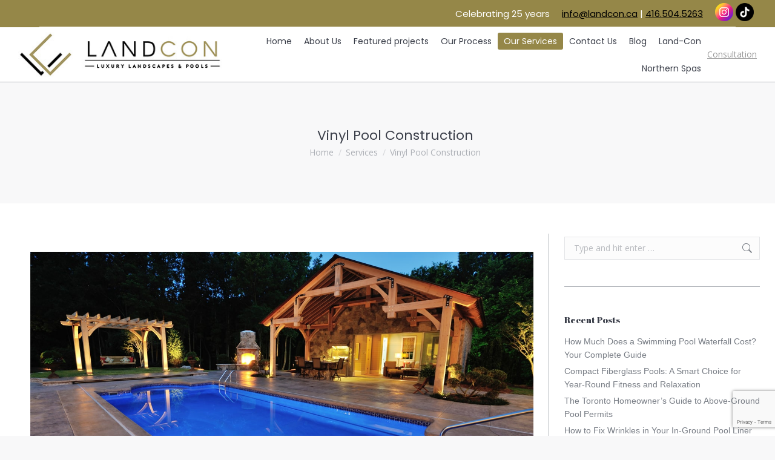

--- FILE ---
content_type: text/html; charset=UTF-8
request_url: https://www.torontopool.ca/services/vinyl-pool-construction/
body_size: 19587
content:
<!DOCTYPE html>
<!--[if !(IE 6) | !(IE 7) | !(IE 8)  ]><!-->
<html lang="en-CA" class="no-js">
<!--<![endif]-->
<head>
	<meta charset="UTF-8" />
				<meta name="viewport" content="width=device-width, initial-scale=1, maximum-scale=1, user-scalable=0"/>
			<meta name="theme-color" content="#958748"/>	<link rel="profile" href="https://gmpg.org/xfn/11" />
	<meta name='robots' content='index, follow, max-image-preview:large, max-snippet:-1, max-video-preview:-1' />
	<style>img:is([sizes="auto" i], [sizes^="auto," i]) { contain-intrinsic-size: 3000px 1500px }</style>
	<script type="text/javascript">function rgmkInitGoogleMaps(){window.rgmkGoogleMapsCallback=true;try{jQuery(document).trigger("rgmkGoogleMapsLoad")}catch(err){}}</script>
	<!-- This site is optimized with the Yoast SEO plugin v26.4 - https://yoast.com/wordpress/plugins/seo/ -->
	<title>Vinyl Pool Construction and Installation | Vinyl Liner Pools</title>
	<meta name="description" content="Looking for the best vinyl pool construction services in Toronto? We specialize in vinyl liner pools and offer top-notch installation and maintenance solutions. Contact us today." />
	<link rel="canonical" href="https://www.torontopool.ca/services/vinyl-pool-construction/" />
	<meta property="og:locale" content="en_US" />
	<meta property="og:type" content="article" />
	<meta property="og:title" content="Vinyl Pool Construction and Installation | Vinyl Liner Pools" />
	<meta property="og:description" content="Looking for the best vinyl pool construction services in Toronto? We specialize in vinyl liner pools and offer top-notch installation and maintenance solutions. Contact us today." />
	<meta property="og:url" content="https://www.torontopool.ca/services/vinyl-pool-construction/" />
	<meta property="og:site_name" content="Swimming Pools Toronto" />
	<meta property="article:publisher" content="https://www.facebook.com/LandConLtd" />
	<meta property="article:modified_time" content="2025-09-24T10:34:45+00:00" />
	<meta name="twitter:card" content="summary_large_image" />
	<meta name="twitter:site" content="@landconltd" />
	<meta name="twitter:label1" content="Est. reading time" />
	<meta name="twitter:data1" content="4 minutes" />
	<script type="application/ld+json" class="yoast-schema-graph">{"@context":"https://schema.org","@graph":[{"@type":"WebPage","@id":"https://www.torontopool.ca/services/vinyl-pool-construction/","url":"https://www.torontopool.ca/services/vinyl-pool-construction/","name":"Vinyl Pool Construction and Installation | Vinyl Liner Pools","isPartOf":{"@id":"https://www.torontopool.ca/#website"},"datePublished":"2021-08-04T09:17:29+00:00","dateModified":"2025-09-24T10:34:45+00:00","description":"Looking for the best vinyl pool construction services in Toronto? We specialize in vinyl liner pools and offer top-notch installation and maintenance solutions. Contact us today.","breadcrumb":{"@id":"https://www.torontopool.ca/services/vinyl-pool-construction/#breadcrumb"},"inLanguage":"en-CA","potentialAction":[{"@type":"ReadAction","target":["https://www.torontopool.ca/services/vinyl-pool-construction/"]}]},{"@type":"BreadcrumbList","@id":"https://www.torontopool.ca/services/vinyl-pool-construction/#breadcrumb","itemListElement":[{"@type":"ListItem","position":1,"name":"Home","item":"https://www.torontopool.ca/"},{"@type":"ListItem","position":2,"name":"Services","item":"https://www.torontopool.ca/services/"},{"@type":"ListItem","position":3,"name":"Vinyl Pool Construction"}]},{"@type":"WebSite","@id":"https://www.torontopool.ca/#website","url":"https://www.torontopool.ca/","name":"Swimming Pools Toronto","description":"Swimming Pools Installation &amp; Design Toronto","publisher":{"@id":"https://www.torontopool.ca/#organization"},"potentialAction":[{"@type":"SearchAction","target":{"@type":"EntryPoint","urlTemplate":"https://www.torontopool.ca/?s={search_term_string}"},"query-input":{"@type":"PropertyValueSpecification","valueRequired":true,"valueName":"search_term_string"}}],"inLanguage":"en-CA"},{"@type":"Organization","@id":"https://www.torontopool.ca/#organization","name":"Luxury Pools","url":"https://www.torontopool.ca/","logo":{"@type":"ImageObject","inLanguage":"en-CA","@id":"https://www.torontopool.ca/#/schema/logo/image/","url":"https://www.torontopool.ca/wp-content/uploads/2021/04/Luxury-pool-logo-1.png","contentUrl":"https://www.torontopool.ca/wp-content/uploads/2021/04/Luxury-pool-logo-1.png","width":163,"height":100,"caption":"Luxury Pools"},"image":{"@id":"https://www.torontopool.ca/#/schema/logo/image/"},"sameAs":["https://www.facebook.com/LandConLtd","https://x.com/landconltd","https://www.linkedin.com/profile/view?id=75429841","https://www.youtube.com/user/LandConLtd"]}]}</script>
	<!-- / Yoast SEO plugin. -->


<link rel='dns-prefetch' href='//fonts.googleapis.com' />
<link rel="alternate" type="application/rss+xml" title="Swimming Pools Toronto &raquo; Feed" href="https://www.torontopool.ca/feed/" />
<link rel="alternate" type="application/rss+xml" title="Swimming Pools Toronto &raquo; Comments Feed" href="https://www.torontopool.ca/comments/feed/" />
<script>
window._wpemojiSettings = {"baseUrl":"https:\/\/s.w.org\/images\/core\/emoji\/16.0.1\/72x72\/","ext":".png","svgUrl":"https:\/\/s.w.org\/images\/core\/emoji\/16.0.1\/svg\/","svgExt":".svg","source":{"concatemoji":"https:\/\/www.torontopool.ca\/wp-includes\/js\/wp-emoji-release.min.js?ver=6.8.3"}};
/*! This file is auto-generated */
!function(s,n){var o,i,e;function c(e){try{var t={supportTests:e,timestamp:(new Date).valueOf()};sessionStorage.setItem(o,JSON.stringify(t))}catch(e){}}function p(e,t,n){e.clearRect(0,0,e.canvas.width,e.canvas.height),e.fillText(t,0,0);var t=new Uint32Array(e.getImageData(0,0,e.canvas.width,e.canvas.height).data),a=(e.clearRect(0,0,e.canvas.width,e.canvas.height),e.fillText(n,0,0),new Uint32Array(e.getImageData(0,0,e.canvas.width,e.canvas.height).data));return t.every(function(e,t){return e===a[t]})}function u(e,t){e.clearRect(0,0,e.canvas.width,e.canvas.height),e.fillText(t,0,0);for(var n=e.getImageData(16,16,1,1),a=0;a<n.data.length;a++)if(0!==n.data[a])return!1;return!0}function f(e,t,n,a){switch(t){case"flag":return n(e,"\ud83c\udff3\ufe0f\u200d\u26a7\ufe0f","\ud83c\udff3\ufe0f\u200b\u26a7\ufe0f")?!1:!n(e,"\ud83c\udde8\ud83c\uddf6","\ud83c\udde8\u200b\ud83c\uddf6")&&!n(e,"\ud83c\udff4\udb40\udc67\udb40\udc62\udb40\udc65\udb40\udc6e\udb40\udc67\udb40\udc7f","\ud83c\udff4\u200b\udb40\udc67\u200b\udb40\udc62\u200b\udb40\udc65\u200b\udb40\udc6e\u200b\udb40\udc67\u200b\udb40\udc7f");case"emoji":return!a(e,"\ud83e\udedf")}return!1}function g(e,t,n,a){var r="undefined"!=typeof WorkerGlobalScope&&self instanceof WorkerGlobalScope?new OffscreenCanvas(300,150):s.createElement("canvas"),o=r.getContext("2d",{willReadFrequently:!0}),i=(o.textBaseline="top",o.font="600 32px Arial",{});return e.forEach(function(e){i[e]=t(o,e,n,a)}),i}function t(e){var t=s.createElement("script");t.src=e,t.defer=!0,s.head.appendChild(t)}"undefined"!=typeof Promise&&(o="wpEmojiSettingsSupports",i=["flag","emoji"],n.supports={everything:!0,everythingExceptFlag:!0},e=new Promise(function(e){s.addEventListener("DOMContentLoaded",e,{once:!0})}),new Promise(function(t){var n=function(){try{var e=JSON.parse(sessionStorage.getItem(o));if("object"==typeof e&&"number"==typeof e.timestamp&&(new Date).valueOf()<e.timestamp+604800&&"object"==typeof e.supportTests)return e.supportTests}catch(e){}return null}();if(!n){if("undefined"!=typeof Worker&&"undefined"!=typeof OffscreenCanvas&&"undefined"!=typeof URL&&URL.createObjectURL&&"undefined"!=typeof Blob)try{var e="postMessage("+g.toString()+"("+[JSON.stringify(i),f.toString(),p.toString(),u.toString()].join(",")+"));",a=new Blob([e],{type:"text/javascript"}),r=new Worker(URL.createObjectURL(a),{name:"wpTestEmojiSupports"});return void(r.onmessage=function(e){c(n=e.data),r.terminate(),t(n)})}catch(e){}c(n=g(i,f,p,u))}t(n)}).then(function(e){for(var t in e)n.supports[t]=e[t],n.supports.everything=n.supports.everything&&n.supports[t],"flag"!==t&&(n.supports.everythingExceptFlag=n.supports.everythingExceptFlag&&n.supports[t]);n.supports.everythingExceptFlag=n.supports.everythingExceptFlag&&!n.supports.flag,n.DOMReady=!1,n.readyCallback=function(){n.DOMReady=!0}}).then(function(){return e}).then(function(){var e;n.supports.everything||(n.readyCallback(),(e=n.source||{}).concatemoji?t(e.concatemoji):e.wpemoji&&e.twemoji&&(t(e.twemoji),t(e.wpemoji)))}))}((window,document),window._wpemojiSettings);
</script>
<link rel='stylesheet' id='jquery.prettyphoto-css' href='https://www.torontopool.ca/wp-content/plugins/wp-video-lightbox/css/prettyPhoto.css?ver=6.8.3' media='all' />
<link rel='stylesheet' id='video-lightbox-css' href='https://www.torontopool.ca/wp-content/plugins/wp-video-lightbox/wp-video-lightbox.css?ver=6.8.3' media='all' />
<style id='wp-emoji-styles-inline-css'>

	img.wp-smiley, img.emoji {
		display: inline !important;
		border: none !important;
		box-shadow: none !important;
		height: 1em !important;
		width: 1em !important;
		margin: 0 0.07em !important;
		vertical-align: -0.1em !important;
		background: none !important;
		padding: 0 !important;
	}
</style>
<link rel='stylesheet' id='wp-block-library-css' href='https://www.torontopool.ca/wp-includes/css/dist/block-library/style.min.css?ver=6.8.3' media='all' />
<style id='wp-block-library-theme-inline-css'>
.wp-block-audio :where(figcaption){color:#555;font-size:13px;text-align:center}.is-dark-theme .wp-block-audio :where(figcaption){color:#ffffffa6}.wp-block-audio{margin:0 0 1em}.wp-block-code{border:1px solid #ccc;border-radius:4px;font-family:Menlo,Consolas,monaco,monospace;padding:.8em 1em}.wp-block-embed :where(figcaption){color:#555;font-size:13px;text-align:center}.is-dark-theme .wp-block-embed :where(figcaption){color:#ffffffa6}.wp-block-embed{margin:0 0 1em}.blocks-gallery-caption{color:#555;font-size:13px;text-align:center}.is-dark-theme .blocks-gallery-caption{color:#ffffffa6}:root :where(.wp-block-image figcaption){color:#555;font-size:13px;text-align:center}.is-dark-theme :root :where(.wp-block-image figcaption){color:#ffffffa6}.wp-block-image{margin:0 0 1em}.wp-block-pullquote{border-bottom:4px solid;border-top:4px solid;color:currentColor;margin-bottom:1.75em}.wp-block-pullquote cite,.wp-block-pullquote footer,.wp-block-pullquote__citation{color:currentColor;font-size:.8125em;font-style:normal;text-transform:uppercase}.wp-block-quote{border-left:.25em solid;margin:0 0 1.75em;padding-left:1em}.wp-block-quote cite,.wp-block-quote footer{color:currentColor;font-size:.8125em;font-style:normal;position:relative}.wp-block-quote:where(.has-text-align-right){border-left:none;border-right:.25em solid;padding-left:0;padding-right:1em}.wp-block-quote:where(.has-text-align-center){border:none;padding-left:0}.wp-block-quote.is-large,.wp-block-quote.is-style-large,.wp-block-quote:where(.is-style-plain){border:none}.wp-block-search .wp-block-search__label{font-weight:700}.wp-block-search__button{border:1px solid #ccc;padding:.375em .625em}:where(.wp-block-group.has-background){padding:1.25em 2.375em}.wp-block-separator.has-css-opacity{opacity:.4}.wp-block-separator{border:none;border-bottom:2px solid;margin-left:auto;margin-right:auto}.wp-block-separator.has-alpha-channel-opacity{opacity:1}.wp-block-separator:not(.is-style-wide):not(.is-style-dots){width:100px}.wp-block-separator.has-background:not(.is-style-dots){border-bottom:none;height:1px}.wp-block-separator.has-background:not(.is-style-wide):not(.is-style-dots){height:2px}.wp-block-table{margin:0 0 1em}.wp-block-table td,.wp-block-table th{word-break:normal}.wp-block-table :where(figcaption){color:#555;font-size:13px;text-align:center}.is-dark-theme .wp-block-table :where(figcaption){color:#ffffffa6}.wp-block-video :where(figcaption){color:#555;font-size:13px;text-align:center}.is-dark-theme .wp-block-video :where(figcaption){color:#ffffffa6}.wp-block-video{margin:0 0 1em}:root :where(.wp-block-template-part.has-background){margin-bottom:0;margin-top:0;padding:1.25em 2.375em}
</style>
<style id='classic-theme-styles-inline-css'>
/*! This file is auto-generated */
.wp-block-button__link{color:#fff;background-color:#32373c;border-radius:9999px;box-shadow:none;text-decoration:none;padding:calc(.667em + 2px) calc(1.333em + 2px);font-size:1.125em}.wp-block-file__button{background:#32373c;color:#fff;text-decoration:none}
</style>
<style id='global-styles-inline-css'>
:root{--wp--preset--aspect-ratio--square: 1;--wp--preset--aspect-ratio--4-3: 4/3;--wp--preset--aspect-ratio--3-4: 3/4;--wp--preset--aspect-ratio--3-2: 3/2;--wp--preset--aspect-ratio--2-3: 2/3;--wp--preset--aspect-ratio--16-9: 16/9;--wp--preset--aspect-ratio--9-16: 9/16;--wp--preset--color--black: #000000;--wp--preset--color--cyan-bluish-gray: #abb8c3;--wp--preset--color--white: #FFF;--wp--preset--color--pale-pink: #f78da7;--wp--preset--color--vivid-red: #cf2e2e;--wp--preset--color--luminous-vivid-orange: #ff6900;--wp--preset--color--luminous-vivid-amber: #fcb900;--wp--preset--color--light-green-cyan: #7bdcb5;--wp--preset--color--vivid-green-cyan: #00d084;--wp--preset--color--pale-cyan-blue: #8ed1fc;--wp--preset--color--vivid-cyan-blue: #0693e3;--wp--preset--color--vivid-purple: #9b51e0;--wp--preset--color--accent: #958748;--wp--preset--color--dark-gray: #111;--wp--preset--color--light-gray: #767676;--wp--preset--gradient--vivid-cyan-blue-to-vivid-purple: linear-gradient(135deg,rgba(6,147,227,1) 0%,rgb(155,81,224) 100%);--wp--preset--gradient--light-green-cyan-to-vivid-green-cyan: linear-gradient(135deg,rgb(122,220,180) 0%,rgb(0,208,130) 100%);--wp--preset--gradient--luminous-vivid-amber-to-luminous-vivid-orange: linear-gradient(135deg,rgba(252,185,0,1) 0%,rgba(255,105,0,1) 100%);--wp--preset--gradient--luminous-vivid-orange-to-vivid-red: linear-gradient(135deg,rgba(255,105,0,1) 0%,rgb(207,46,46) 100%);--wp--preset--gradient--very-light-gray-to-cyan-bluish-gray: linear-gradient(135deg,rgb(238,238,238) 0%,rgb(169,184,195) 100%);--wp--preset--gradient--cool-to-warm-spectrum: linear-gradient(135deg,rgb(74,234,220) 0%,rgb(151,120,209) 20%,rgb(207,42,186) 40%,rgb(238,44,130) 60%,rgb(251,105,98) 80%,rgb(254,248,76) 100%);--wp--preset--gradient--blush-light-purple: linear-gradient(135deg,rgb(255,206,236) 0%,rgb(152,150,240) 100%);--wp--preset--gradient--blush-bordeaux: linear-gradient(135deg,rgb(254,205,165) 0%,rgb(254,45,45) 50%,rgb(107,0,62) 100%);--wp--preset--gradient--luminous-dusk: linear-gradient(135deg,rgb(255,203,112) 0%,rgb(199,81,192) 50%,rgb(65,88,208) 100%);--wp--preset--gradient--pale-ocean: linear-gradient(135deg,rgb(255,245,203) 0%,rgb(182,227,212) 50%,rgb(51,167,181) 100%);--wp--preset--gradient--electric-grass: linear-gradient(135deg,rgb(202,248,128) 0%,rgb(113,206,126) 100%);--wp--preset--gradient--midnight: linear-gradient(135deg,rgb(2,3,129) 0%,rgb(40,116,252) 100%);--wp--preset--font-size--small: 13px;--wp--preset--font-size--medium: 20px;--wp--preset--font-size--large: 36px;--wp--preset--font-size--x-large: 42px;--wp--preset--spacing--20: 0.44rem;--wp--preset--spacing--30: 0.67rem;--wp--preset--spacing--40: 1rem;--wp--preset--spacing--50: 1.5rem;--wp--preset--spacing--60: 2.25rem;--wp--preset--spacing--70: 3.38rem;--wp--preset--spacing--80: 5.06rem;--wp--preset--shadow--natural: 6px 6px 9px rgba(0, 0, 0, 0.2);--wp--preset--shadow--deep: 12px 12px 50px rgba(0, 0, 0, 0.4);--wp--preset--shadow--sharp: 6px 6px 0px rgba(0, 0, 0, 0.2);--wp--preset--shadow--outlined: 6px 6px 0px -3px rgba(255, 255, 255, 1), 6px 6px rgba(0, 0, 0, 1);--wp--preset--shadow--crisp: 6px 6px 0px rgba(0, 0, 0, 1);}:where(.is-layout-flex){gap: 0.5em;}:where(.is-layout-grid){gap: 0.5em;}body .is-layout-flex{display: flex;}.is-layout-flex{flex-wrap: wrap;align-items: center;}.is-layout-flex > :is(*, div){margin: 0;}body .is-layout-grid{display: grid;}.is-layout-grid > :is(*, div){margin: 0;}:where(.wp-block-columns.is-layout-flex){gap: 2em;}:where(.wp-block-columns.is-layout-grid){gap: 2em;}:where(.wp-block-post-template.is-layout-flex){gap: 1.25em;}:where(.wp-block-post-template.is-layout-grid){gap: 1.25em;}.has-black-color{color: var(--wp--preset--color--black) !important;}.has-cyan-bluish-gray-color{color: var(--wp--preset--color--cyan-bluish-gray) !important;}.has-white-color{color: var(--wp--preset--color--white) !important;}.has-pale-pink-color{color: var(--wp--preset--color--pale-pink) !important;}.has-vivid-red-color{color: var(--wp--preset--color--vivid-red) !important;}.has-luminous-vivid-orange-color{color: var(--wp--preset--color--luminous-vivid-orange) !important;}.has-luminous-vivid-amber-color{color: var(--wp--preset--color--luminous-vivid-amber) !important;}.has-light-green-cyan-color{color: var(--wp--preset--color--light-green-cyan) !important;}.has-vivid-green-cyan-color{color: var(--wp--preset--color--vivid-green-cyan) !important;}.has-pale-cyan-blue-color{color: var(--wp--preset--color--pale-cyan-blue) !important;}.has-vivid-cyan-blue-color{color: var(--wp--preset--color--vivid-cyan-blue) !important;}.has-vivid-purple-color{color: var(--wp--preset--color--vivid-purple) !important;}.has-black-background-color{background-color: var(--wp--preset--color--black) !important;}.has-cyan-bluish-gray-background-color{background-color: var(--wp--preset--color--cyan-bluish-gray) !important;}.has-white-background-color{background-color: var(--wp--preset--color--white) !important;}.has-pale-pink-background-color{background-color: var(--wp--preset--color--pale-pink) !important;}.has-vivid-red-background-color{background-color: var(--wp--preset--color--vivid-red) !important;}.has-luminous-vivid-orange-background-color{background-color: var(--wp--preset--color--luminous-vivid-orange) !important;}.has-luminous-vivid-amber-background-color{background-color: var(--wp--preset--color--luminous-vivid-amber) !important;}.has-light-green-cyan-background-color{background-color: var(--wp--preset--color--light-green-cyan) !important;}.has-vivid-green-cyan-background-color{background-color: var(--wp--preset--color--vivid-green-cyan) !important;}.has-pale-cyan-blue-background-color{background-color: var(--wp--preset--color--pale-cyan-blue) !important;}.has-vivid-cyan-blue-background-color{background-color: var(--wp--preset--color--vivid-cyan-blue) !important;}.has-vivid-purple-background-color{background-color: var(--wp--preset--color--vivid-purple) !important;}.has-black-border-color{border-color: var(--wp--preset--color--black) !important;}.has-cyan-bluish-gray-border-color{border-color: var(--wp--preset--color--cyan-bluish-gray) !important;}.has-white-border-color{border-color: var(--wp--preset--color--white) !important;}.has-pale-pink-border-color{border-color: var(--wp--preset--color--pale-pink) !important;}.has-vivid-red-border-color{border-color: var(--wp--preset--color--vivid-red) !important;}.has-luminous-vivid-orange-border-color{border-color: var(--wp--preset--color--luminous-vivid-orange) !important;}.has-luminous-vivid-amber-border-color{border-color: var(--wp--preset--color--luminous-vivid-amber) !important;}.has-light-green-cyan-border-color{border-color: var(--wp--preset--color--light-green-cyan) !important;}.has-vivid-green-cyan-border-color{border-color: var(--wp--preset--color--vivid-green-cyan) !important;}.has-pale-cyan-blue-border-color{border-color: var(--wp--preset--color--pale-cyan-blue) !important;}.has-vivid-cyan-blue-border-color{border-color: var(--wp--preset--color--vivid-cyan-blue) !important;}.has-vivid-purple-border-color{border-color: var(--wp--preset--color--vivid-purple) !important;}.has-vivid-cyan-blue-to-vivid-purple-gradient-background{background: var(--wp--preset--gradient--vivid-cyan-blue-to-vivid-purple) !important;}.has-light-green-cyan-to-vivid-green-cyan-gradient-background{background: var(--wp--preset--gradient--light-green-cyan-to-vivid-green-cyan) !important;}.has-luminous-vivid-amber-to-luminous-vivid-orange-gradient-background{background: var(--wp--preset--gradient--luminous-vivid-amber-to-luminous-vivid-orange) !important;}.has-luminous-vivid-orange-to-vivid-red-gradient-background{background: var(--wp--preset--gradient--luminous-vivid-orange-to-vivid-red) !important;}.has-very-light-gray-to-cyan-bluish-gray-gradient-background{background: var(--wp--preset--gradient--very-light-gray-to-cyan-bluish-gray) !important;}.has-cool-to-warm-spectrum-gradient-background{background: var(--wp--preset--gradient--cool-to-warm-spectrum) !important;}.has-blush-light-purple-gradient-background{background: var(--wp--preset--gradient--blush-light-purple) !important;}.has-blush-bordeaux-gradient-background{background: var(--wp--preset--gradient--blush-bordeaux) !important;}.has-luminous-dusk-gradient-background{background: var(--wp--preset--gradient--luminous-dusk) !important;}.has-pale-ocean-gradient-background{background: var(--wp--preset--gradient--pale-ocean) !important;}.has-electric-grass-gradient-background{background: var(--wp--preset--gradient--electric-grass) !important;}.has-midnight-gradient-background{background: var(--wp--preset--gradient--midnight) !important;}.has-small-font-size{font-size: var(--wp--preset--font-size--small) !important;}.has-medium-font-size{font-size: var(--wp--preset--font-size--medium) !important;}.has-large-font-size{font-size: var(--wp--preset--font-size--large) !important;}.has-x-large-font-size{font-size: var(--wp--preset--font-size--x-large) !important;}
:where(.wp-block-post-template.is-layout-flex){gap: 1.25em;}:where(.wp-block-post-template.is-layout-grid){gap: 1.25em;}
:where(.wp-block-columns.is-layout-flex){gap: 2em;}:where(.wp-block-columns.is-layout-grid){gap: 2em;}
:root :where(.wp-block-pullquote){font-size: 1.5em;line-height: 1.6;}
</style>
<link rel='stylesheet' id='select2-css' href='https://www.torontopool.ca/wp-content/plugins/beautiful-taxonomy-filters/public/css/select2.min.css?ver=2.4.3' media='all' />
<link rel='stylesheet' id='beautiful-taxonomy-filters-basic-css' href='https://www.torontopool.ca/wp-content/plugins/beautiful-taxonomy-filters/public/css/beautiful-taxonomy-filters-base.min.css?ver=2.4.3' media='all' />
<link rel='stylesheet' id='contact-form-7-css' href='https://www.torontopool.ca/wp-content/plugins/contact-form-7/includes/css/styles.css?ver=6.1.3' media='all' />
<link rel='stylesheet' id='theme.css-css' href='https://www.torontopool.ca/wp-content/plugins/popup-builder/public/css/theme.css?ver=4.4.2' media='all' />
<link rel='stylesheet' id='wpcf7-redirect-script-frontend-css' href='https://www.torontopool.ca/wp-content/plugins/wpcf7-redirect/build/assets/frontend-script.css?ver=2c532d7e2be36f6af233' media='all' />
<link rel='stylesheet' id='the7-font-css' href='https://www.torontopool.ca/wp-content/themes/dt-the7/fonts/icomoon-the7-font/icomoon-the7-font.min.css?ver=12.9.1' media='all' />
<link rel='stylesheet' id='the7-awesome-fonts-css' href='https://www.torontopool.ca/wp-content/themes/dt-the7/fonts/FontAwesome/css/all.min.css?ver=12.9.1' media='all' />
<link rel='stylesheet' id='the7-awesome-fonts-back-css' href='https://www.torontopool.ca/wp-content/themes/dt-the7/fonts/FontAwesome/back-compat.min.css?ver=12.9.1' media='all' />
<link rel='stylesheet' id='the7-Defaults-css' href='https://www.torontopool.ca/wp-content/uploads/smile_fonts/Defaults/Defaults.css?ver=6.8.3' media='all' />
<link rel='stylesheet' id='js_composer_front-css' href='https://www.torontopool.ca/wp-content/plugins/js_composer/assets/css/js_composer.min.css?ver=8.6.1' media='all' />
<link rel='stylesheet' id='jquery-lazyloadxt-spinner-css-css' href='//www.torontopool.ca/wp-content/plugins/a3-lazy-load/assets/css/jquery.lazyloadxt.spinner.css?ver=6.8.3' media='all' />
<link rel='stylesheet' id='a3a3_lazy_load-css' href='//www.torontopool.ca/wp-content/uploads/sass/a3_lazy_load.min.css?ver=1761805104' media='all' />
<link rel='stylesheet' id='dt-web-fonts-css' href='https://fonts.googleapis.com/css?family=Open+Sans:400,600,700%7CPoppins:400,600,700%7CRoboto:400,600,700%7CAbril+Fatface:400,600,700%7CCormorant+Garamond:400,600,700' media='all' />
<link rel='stylesheet' id='dt-main-css' href='https://www.torontopool.ca/wp-content/themes/dt-the7/css/main.min.css?ver=12.9.1' media='all' />
<link rel='stylesheet' id='the7-custom-scrollbar-css' href='https://www.torontopool.ca/wp-content/themes/dt-the7/lib/custom-scrollbar/custom-scrollbar.min.css?ver=12.9.1' media='all' />
<link rel='stylesheet' id='the7-wpbakery-css' href='https://www.torontopool.ca/wp-content/themes/dt-the7/css/wpbakery.min.css?ver=12.9.1' media='all' />
<link rel='stylesheet' id='the7-core-css' href='https://www.torontopool.ca/wp-content/plugins/dt-the7-core/assets/css/post-type.min.css?ver=2.7.12' media='all' />
<link rel='stylesheet' id='the7-css-vars-css' href='https://www.torontopool.ca/wp-content/uploads/the7-css/css-vars.css?ver=7bb136dd4f95' media='all' />
<link rel='stylesheet' id='dt-custom-css' href='https://www.torontopool.ca/wp-content/uploads/the7-css/custom.css?ver=7bb136dd4f95' media='all' />
<link rel='stylesheet' id='dt-media-css' href='https://www.torontopool.ca/wp-content/uploads/the7-css/media.css?ver=7bb136dd4f95' media='all' />
<link rel='stylesheet' id='the7-mega-menu-css' href='https://www.torontopool.ca/wp-content/uploads/the7-css/mega-menu.css?ver=7bb136dd4f95' media='all' />
<link rel='stylesheet' id='the7-elements-albums-portfolio-css' href='https://www.torontopool.ca/wp-content/uploads/the7-css/the7-elements-albums-portfolio.css?ver=7bb136dd4f95' media='all' />
<link rel='stylesheet' id='the7-elements-css' href='https://www.torontopool.ca/wp-content/uploads/the7-css/post-type-dynamic.css?ver=7bb136dd4f95' media='all' />
<link rel='stylesheet' id='style-css' href='https://www.torontopool.ca/wp-content/themes/dt-the7/style.css?ver=12.9.1' media='all' />
<link rel='stylesheet' id='popupaoc-public-style-css' href='https://www.torontopool.ca/wp-content/plugins/popup-anything-on-click/assets/css/popupaoc-public.css?ver=2.8.9' media='all' />
<!--n2css--><!--n2js--><script src="https://www.torontopool.ca/wp-includes/js/jquery/jquery.min.js?ver=3.7.1" id="jquery-core-js"></script>
<script src="https://www.torontopool.ca/wp-includes/js/jquery/jquery-migrate.min.js?ver=3.4.1" id="jquery-migrate-js"></script>
<script src="https://www.torontopool.ca/wp-content/plugins/wp-video-lightbox/js/jquery.prettyPhoto.js?ver=3.1.6" id="jquery.prettyphoto-js"></script>
<script id="video-lightbox-js-extra">
var vlpp_vars = {"prettyPhoto_rel":"wp-video-lightbox","animation_speed":"fast","slideshow":"5000","autoplay_slideshow":"false","opacity":"0.80","show_title":"true","allow_resize":"true","allow_expand":"true","default_width":"640","default_height":"480","counter_separator_label":"\/","theme":"pp_default","horizontal_padding":"20","hideflash":"false","wmode":"opaque","autoplay":"false","modal":"false","deeplinking":"false","overlay_gallery":"true","overlay_gallery_max":"30","keyboard_shortcuts":"true","ie6_fallback":"true"};
</script>
<script src="https://www.torontopool.ca/wp-content/plugins/wp-video-lightbox/js/video-lightbox.js?ver=3.1.6" id="video-lightbox-js"></script>
<script id="Popup.js-js-before">
var sgpbPublicUrl = "https:\/\/www.torontopool.ca\/wp-content\/plugins\/popup-builder\/public\/";
var SGPB_JS_LOCALIZATION = {"imageSupportAlertMessage":"Only image files supported","pdfSupportAlertMessage":"Only pdf files supported","areYouSure":"Are you sure?","addButtonSpinner":"L","audioSupportAlertMessage":"Only audio files supported (e.g.: mp3, wav, m4a, ogg)","publishPopupBeforeElementor":"Please, publish the popup before starting to use Elementor with it!","publishPopupBeforeDivi":"Please, publish the popup before starting to use Divi Builder with it!","closeButtonAltText":"Close"};
</script>
<script src="https://www.torontopool.ca/wp-content/plugins/popup-builder/public/js/Popup.js?ver=4.4.2" id="Popup.js-js"></script>
<script src="https://www.torontopool.ca/wp-content/plugins/popup-builder/public/js/PopupConfig.js?ver=4.4.2" id="PopupConfig.js-js"></script>
<script id="PopupBuilder.js-js-before">
var SGPB_POPUP_PARAMS = {"popupTypeAgeRestriction":"ageRestriction","defaultThemeImages":{"1":"https:\/\/www.torontopool.ca\/wp-content\/plugins\/popup-builder\/public\/img\/theme_1\/close.png","2":"https:\/\/www.torontopool.ca\/wp-content\/plugins\/popup-builder\/public\/img\/theme_2\/close.png","3":"https:\/\/www.torontopool.ca\/wp-content\/plugins\/popup-builder\/public\/img\/theme_3\/close.png","5":"https:\/\/www.torontopool.ca\/wp-content\/plugins\/popup-builder\/public\/img\/theme_5\/close.png","6":"https:\/\/www.torontopool.ca\/wp-content\/plugins\/popup-builder\/public\/img\/theme_6\/close.png"},"homePageUrl":"https:\/\/www.torontopool.ca\/","isPreview":false,"convertedIdsReverse":[],"dontShowPopupExpireTime":365,"conditionalJsClasses":[],"disableAnalyticsGeneral":false};
var SGPB_JS_PACKAGES = {"packages":{"current":1,"free":1,"silver":2,"gold":3,"platinum":4},"extensions":{"geo-targeting":false,"advanced-closing":false}};
var SGPB_JS_PARAMS = {"ajaxUrl":"https:\/\/www.torontopool.ca\/wp-admin\/admin-ajax.php","nonce":"09144c5fc8"};
</script>
<script src="https://www.torontopool.ca/wp-content/plugins/popup-builder/public/js/PopupBuilder.js?ver=4.4.2" id="PopupBuilder.js-js"></script>
<script src="https://www.torontopool.ca/wp-content/plugins/sticky-menu-or-anything-on-scroll/assets/js/jq-sticky-anything.min.js?ver=2.1.1" id="stickyAnythingLib-js"></script>
<script id="dt-above-fold-js-extra">
var dtLocal = {"themeUrl":"https:\/\/www.torontopool.ca\/wp-content\/themes\/dt-the7","passText":"To view this protected post, enter the password below:","moreButtonText":{"loading":"Loading...","loadMore":"Load more"},"postID":"4926","ajaxurl":"https:\/\/www.torontopool.ca\/wp-admin\/admin-ajax.php","REST":{"baseUrl":"https:\/\/www.torontopool.ca\/wp-json\/the7\/v1","endpoints":{"sendMail":"\/send-mail"}},"contactMessages":{"required":"One or more fields have an error. Please check and try again.","terms":"Please accept the privacy policy.","fillTheCaptchaError":"Please, fill the captcha."},"captchaSiteKey":"","ajaxNonce":"d8cc77c818","pageData":{"type":"page","template":"page","layout":null},"themeSettings":{"smoothScroll":"off","lazyLoading":false,"desktopHeader":{"height":90},"ToggleCaptionEnabled":"disabled","ToggleCaption":"Navigation","floatingHeader":{"showAfter":70,"showMenu":true,"height":50,"logo":{"showLogo":true,"html":"<img class=\" preload-me\" src=\"https:\/\/www.torontopool.ca\/wp-content\/uploads\/2024\/12\/landcon-new-logo.jpg\" srcset=\"https:\/\/www.torontopool.ca\/wp-content\/uploads\/2024\/12\/landcon-new-logo.jpg 360w, https:\/\/www.torontopool.ca\/wp-content\/uploads\/2024\/12\/landcon-new-logo.jpg 360w\" width=\"360\" height=\"79\"   sizes=\"360px\" alt=\"Swimming Pools Toronto\" \/>","url":"https:\/\/www.torontopool.ca\/"}},"topLine":{"floatingTopLine":{"logo":{"showLogo":false,"html":""}}},"mobileHeader":{"firstSwitchPoint":990,"secondSwitchPoint":500,"firstSwitchPointHeight":70,"secondSwitchPointHeight":56,"mobileToggleCaptionEnabled":"disabled","mobileToggleCaption":"Menu"},"stickyMobileHeaderFirstSwitch":{"logo":{"html":"<img class=\" preload-me\" src=\"https:\/\/www.torontopool.ca\/wp-content\/uploads\/2024\/12\/landcon-new-logo.jpg\" srcset=\"https:\/\/www.torontopool.ca\/wp-content\/uploads\/2024\/12\/landcon-new-logo.jpg 360w, https:\/\/www.torontopool.ca\/wp-content\/uploads\/2024\/12\/landcon-new-logo.jpg 360w\" width=\"360\" height=\"79\"   sizes=\"360px\" alt=\"Swimming Pools Toronto\" \/>"}},"stickyMobileHeaderSecondSwitch":{"logo":{"html":"<img class=\" preload-me\" src=\"https:\/\/www.torontopool.ca\/wp-content\/uploads\/2024\/12\/landcon-new-logo.jpg\" srcset=\"https:\/\/www.torontopool.ca\/wp-content\/uploads\/2024\/12\/landcon-new-logo.jpg 360w, https:\/\/www.torontopool.ca\/wp-content\/uploads\/2024\/12\/landcon-new-logo.jpg 360w\" width=\"360\" height=\"79\"   sizes=\"360px\" alt=\"Swimming Pools Toronto\" \/>"}},"sidebar":{"switchPoint":970},"boxedWidth":"100%"},"VCMobileScreenWidth":"768"};
var dtShare = {"shareButtonText":{"facebook":"Share on Facebook","twitter":"Share on X","pinterest":"Pin it","linkedin":"Share on Linkedin","whatsapp":"Share on Whatsapp"},"overlayOpacity":"85"};
</script>
<script src="https://www.torontopool.ca/wp-content/themes/dt-the7/js/above-the-fold.min.js?ver=12.9.1" id="dt-above-fold-js"></script>
<script></script><link rel="https://api.w.org/" href="https://www.torontopool.ca/wp-json/" /><link rel="alternate" title="JSON" type="application/json" href="https://www.torontopool.ca/wp-json/wp/v2/pages/4926" /><link rel="EditURI" type="application/rsd+xml" title="RSD" href="https://www.torontopool.ca/xmlrpc.php?rsd" />
<meta name="generator" content="WordPress 6.8.3" />
<link rel='shortlink' href='https://www.torontopool.ca/?p=4926' />
<link rel="alternate" title="oEmbed (JSON)" type="application/json+oembed" href="https://www.torontopool.ca/wp-json/oembed/1.0/embed?url=https%3A%2F%2Fwww.torontopool.ca%2Fservices%2Fvinyl-pool-construction%2F" />
<link rel="alternate" title="oEmbed (XML)" type="text/xml+oembed" href="https://www.torontopool.ca/wp-json/oembed/1.0/embed?url=https%3A%2F%2Fwww.torontopool.ca%2Fservices%2Fvinyl-pool-construction%2F&#038;format=xml" />
<script>
            WP_VIDEO_LIGHTBOX_VERSION="1.9.12";
            WP_VID_LIGHTBOX_URL="https://www.torontopool.ca/wp-content/plugins/wp-video-lightbox";
                        function wpvl_paramReplace(name, string, value) {
                // Find the param with regex
                // Grab the first character in the returned string (should be ? or &)
                // Replace our href string with our new value, passing on the name and delimeter

                var re = new RegExp("[\?&]" + name + "=([^&#]*)");
                var matches = re.exec(string);
                var newString;

                if (matches === null) {
                    // if there are no params, append the parameter
                    newString = string + '?' + name + '=' + value;
                } else {
                    var delimeter = matches[0].charAt(0);
                    newString = string.replace(re, delimeter + name + "=" + value);
                }
                return newString;
            }
            </script><meta name="generator" content="Powered by WPBakery Page Builder - drag and drop page builder for WordPress."/>
<link rel="icon" href="https://www.torontopool.ca/wp-content/uploads/2024/12/favicon.jpg" type="image/jpeg" sizes="16x16"/><link rel="icon" href="https://www.torontopool.ca/wp-content/uploads/2024/12/favicon.jpg" type="image/jpeg" sizes="32x32"/>		<style id="wp-custom-css">
			.exprttwo .aio-icon-component{    border: 1px solid #eee;
    padding: 20px 40px;
    border-radius: 20px;margin-bottom:20px}		</style>
		<noscript><style> .wpb_animate_when_almost_visible { opacity: 1; }</style></noscript><!-- Google Tag Manager -->
<script>(function(w,d,s,l,i){w[l]=w[l]||[];w[l].push({'gtm.start':
new Date().getTime(),event:'gtm.js'});var f=d.getElementsByTagName(s)[0],
j=d.createElement(s),dl=l!='dataLayer'?'&l='+l:'';j.async=true;j.src=
'https://www.googletagmanager.com/gtm.js?id='+i+dl;f.parentNode.insertBefore(j,f);
})(window,document,'script','dataLayer','GTM-T5CV35V');</script>
<!-- End Google Tag Manager --><style id='the7-custom-inline-css' type='text/css'>
.top-bar{padding:5px 20px 5px}
.featpro .vc_gitem-post-data-source-post_excerpt,
.featpro .vc_btn3-container.vc_btn3-left{display:none}

.blog-cta {margin: 20px 0;padding: 34px 20px 20px 20px;border-radius: 5px;text-align: center;background: linear-gradient(0deg, rgb(149 135 72  / 80%), rgb(149 135 72  / 80%)), url(https://www.torontopool.ca/wp-content/uploads/2022/10/Swimming-Pool-Design.jpg);
    background-size: cover;background-position: center;}
.blog-cta-content h4 {font-size: 20px;color: #fff;font-weight: 600;text-shadow: none;margin-bottom: 30px;}
.blog-cta-content .s-button {border: none;font-size: 17px;color: #958748;margin-top: 10px;padding: 8px 20px;border-radius: 4px;background: #fff;text-decoration: none;}
#page .fa, #page .fas {font-weight: 400;}
.quicenqurbtn {
    position: fixed;
    right: 0;
    top: 30%;
    transform-origin: right bottom 0;
    transform: rotate(-90deg);
    padding: 10px 15px;
    background: #010101;
    z-index: 999;
    color: #fff;
    font-weight: 600;
    border-radius: 10px 7px 0px 0;
}
</style>
		<script type="application/ld+json">
{
  "@context": "https://schema.org",
  "@type": "LocalBusiness",
  "name": "Land-Con Luxury Pools",
  "image": "https://www.torontopool.ca/wp-content/uploads/2024/12/landcon-new-logo.jpg",
  "url": "https://www.torontopool.ca/",
  "telephone": "416.504.5263",
  "address": {
    "@type": "PostalAddress",
    "streetAddress": "15240 Yonge St.",
    "addressLocality": "Aurora",
    "addressRegion": "ON",
    "postalCode": "L4G 1L9",
    "addressCountry": "CA"
  },
  "geo": {
    "@type": "GeoCoordinates",
    "latitude": "44.0063", 
    "longitude": "-79.4284"
  },
  "openingHours": [
    "Monday 09:00 AM–05:00 PM",
    "Tuesday 09:00 AM–05:00 PM",
    "Wednesday 09:00 AM–05:00 PM",
    "Thursday 09:00 AM–05:00 PM",
    "Friday 09:00 AM–05:00 PM"
  ],
  "priceRange": "$"
}
</script>
<script type="application/ld+json">
{
  "@context": "https://schema.org",
  "@type": "Organization",
  "name": "Land-Con Luxury Pools",
  "url": "https://www.torontopool.ca/",
  "logo": "https://www.torontopool.ca/wp-content/uploads/2024/12/landcon-new-logo.jpg",
  "contactPoint": [
    {
      "@type": "ContactPoint",
      "telephone": "416.504.5263",
      "contactType": "Customer Service",
      "email": "info@landcon.ca",
      "areaServed": ["CA"],
      "availableLanguage": ["English"]
    }
  ],
  "sameAs": [
    "https://www.facebook.com/LandConLtd",
    "https://www.youtube.com/channel/UCpWh6HUo3D9G6-oCHEBCa7A",
    "https://www.instagram.com/landconluxurylandscapes/",
    "https://www.linkedin.com/company/land-con-ltd-/",
    "https://x.com/landconltd",
    "https://www.tiktok.com/@landcon"
  ]
}
</script>
</head>
<body id="the7-body" class="wp-singular page-template-default page page-id-4926 page-child parent-pageid-4927 wp-embed-responsive wp-theme-dt-the7 the7-core-ver-2.7.12 boxed-layout dt-responsive-on right-mobile-menu-close-icon ouside-menu-close-icon mobile-hamburger-close-bg-enable mobile-hamburger-close-bg-hover-enable  fade-medium-mobile-menu-close-icon fade-medium-menu-close-icon srcset-enabled btn-flat custom-btn-color custom-btn-hover-color phantom-fade phantom-line-decoration phantom-main-logo-on floating-mobile-menu-icon top-header first-switch-logo-left first-switch-menu-right second-switch-logo-left second-switch-menu-right right-mobile-menu popup-message-style the7-ver-12.9.1 dt-fa-compatibility wpb-js-composer js-comp-ver-8.6.1 vc_responsive">
	<!-- Google Tag Manager (noscript) -->
<noscript><iframe src="https://www.googletagmanager.com/ns.html?id=GTM-T5CV35V"
height="0" width="0" style="display:none;visibility:hidden"></iframe></noscript>
<!-- End Google Tag Manager (noscript) -->
<!-- The7 12.9.1 -->

<div id="page" class="boxed">
	<a class="skip-link screen-reader-text" href="#content">Skip to content</a>

<div class="masthead inline-header right widgets full-width line-decoration shadow-mobile-header-decoration small-mobile-menu-icon mobile-menu-icon-bg-on mobile-menu-icon-hover-bg-on show-sub-menu-on-hover" >

	<div class="top-bar line-content top-bar-line-hide">
	<div class="top-bar-bg" ></div>
	<div class="mini-widgets left-widgets"></div><div class="right-widgets mini-widgets"><div class="text-area show-on-desktop in-menu-first-switch in-menu-second-switch"><p>Celebrating 25 years</p>
</div><div class="text-area show-on-desktop in-menu-first-switch in-top-bar"><p class="callus"> <a href="mailto:info@landcon.ca" style="color: #000;">info@landcon.ca</a> | <a href="tel:4165045263" style="color:#000">416.504.5263</a></p>
</div><div class="text-area show-on-desktop in-top-bar-left in-top-bar"><p><a href="https://www.instagram.com/landconluxurylandscapes/" target="_blank"><img src="https://www.torontopool.ca/wp-content/uploads/2024/12/insta-top-icn.png" style="height:30px"></a> <a href="https://www.tiktok.com/@landcon?_t=8s8JVo8Fqg2&_r=1"  target="_blank"><img src="https://www.torontopool.ca/wp-content/uploads/2024/12/tiktok-icn.png" style="height:30px"></a></p>
</div></div></div>

	<header class="header-bar" role="banner">

		<div class="branding">
	<div id="site-title" class="assistive-text">Swimming Pools Toronto</div>
	<div id="site-description" class="assistive-text">Swimming Pools Installation &amp; Design Toronto</div>
	<a class="same-logo" href="https://www.torontopool.ca/"><img class=" preload-me" src="https://www.torontopool.ca/wp-content/uploads/2024/12/landcon-new-logo.jpg" srcset="https://www.torontopool.ca/wp-content/uploads/2024/12/landcon-new-logo.jpg 360w, https://www.torontopool.ca/wp-content/uploads/2024/12/landcon-new-logo.jpg 360w" width="360" height="79"   sizes="360px" alt="Swimming Pools Toronto" /></a></div>

		<ul id="primary-menu" class="main-nav bg-outline-decoration hover-bg-decoration active-bg-decoration outside-item-remove-margin"><li class="menu-item menu-item-type-post_type menu-item-object-page menu-item-home menu-item-960 first depth-0"><a href='https://www.torontopool.ca/' data-level='1'><span class="menu-item-text"><span class="menu-text">Home</span></span></a></li> <li class="menu-item menu-item-type-post_type menu-item-object-page menu-item-1624 depth-0"><a href='https://www.torontopool.ca/about-us/' title='About Us' data-level='1'><span class="menu-item-text"><span class="menu-text">About Us</span></span></a></li> <li class="menu-item menu-item-type-post_type menu-item-object-page menu-item-956 depth-0"><a href='https://www.torontopool.ca/featured-projects/' title='Featured projects' data-level='1'><span class="menu-item-text"><span class="menu-text">Featured projects</span></span></a></li> <li class="menu-item menu-item-type-post_type menu-item-object-page menu-item-954 depth-0"><a href='https://www.torontopool.ca/our-process/' title='Our Process' data-level='1'><span class="menu-item-text"><span class="menu-text">Our Process</span></span></a></li> <li class="menu-item menu-item-type-custom menu-item-object-custom current-menu-ancestor current-menu-parent menu-item-has-children menu-item-2709 act has-children depth-0"><a href='https://www.torontopool.ca/services/' title='Our Services' class='not-clickable-item' data-level='1' aria-haspopup='true' aria-expanded='false'><span class="menu-item-text"><span class="menu-text">Our Services</span></span></a><ul class="sub-nav hover-style-bg" role="group"><li class="menu-item menu-item-type-post_type menu-item-object-page menu-item-4937 first depth-1"><a href='https://www.torontopool.ca/services/pool-landscape-designs/' title='Pool and Landscape Design' data-level='2'><span class="menu-item-text"><span class="menu-text">Pool and Landscape Designs</span></span></a></li> <li class="menu-item menu-item-type-post_type menu-item-object-page menu-item-4938 depth-1"><a href='https://www.torontopool.ca/services/concrete-pool-construction/' title='Concrete Pool Construction' data-level='2'><span class="menu-item-text"><span class="menu-text">Concrete Pool Construction</span></span></a></li> <li class="menu-item menu-item-type-post_type menu-item-object-page current-menu-item page_item page-item-4926 current_page_item menu-item-4939 act depth-1"><a href='https://www.torontopool.ca/services/vinyl-pool-construction/' title='Vinyl Pool Construction' data-level='2'><span class="menu-item-text"><span class="menu-text">Vinyl Pool Construction</span></span></a></li> <li class="menu-item menu-item-type-post_type menu-item-object-page menu-item-8095 depth-1"><a href='https://www.torontopool.ca/services/fiberglass-pools-toronto/' title='Fiberglass Pools in Toronto' data-level='2'><span class="menu-item-text"><span class="menu-text">Fiberglass Pools in Toronto</span></span></a></li> </ul></li> <li class="menu-item menu-item-type-post_type menu-item-object-page menu-item-958 depth-0"><a href='https://www.torontopool.ca/contact-us/' title='Contact Us' data-level='1'><span class="menu-item-text"><span class="menu-text">Contact Us</span></span></a></li> <li class="menu-item menu-item-type-post_type menu-item-object-page menu-item-2705 depth-0"><a href='https://www.torontopool.ca/blog/' title='Information about Pool Designing and Landscaping' data-level='1'><span class="menu-item-text"><span class="menu-text">Blog</span></span></a></li> <li class="menu-item menu-item-type-custom menu-item-object-custom menu-item-4569 depth-0"><a href='https://www.landcon.ca/' target='_blank' data-level='1'><span class="menu-item-text"><span class="menu-text">Land-Con</span></span></a></li> <li class="menu-item menu-item-type-custom menu-item-object-custom menu-item-3513 last depth-0"><a href='https://www.northernspas.ca/' title='Best in Hot Tubs &#038; Spas in Toronto and the GTA' target='_blank' data-level='1'><span class="menu-item-text"><span class="menu-text">Northern Spas</span></span></a></li> </ul>
		<div class="mini-widgets"><div class="text-area show-on-desktop near-logo-first-switch in-menu-second-switch"><p class="callus"><a href="https://www.torontopool.ca/contact-us/">Consultation</a></p>
</div></div>
	</header>

</div>
<div role="navigation" aria-label="Main Menu" class="dt-mobile-header mobile-menu-show-divider">
	<div class="dt-close-mobile-menu-icon" aria-label="Close" role="button" tabindex="0"><div class="close-line-wrap"><span class="close-line"></span><span class="close-line"></span><span class="close-line"></span></div></div>	<ul id="mobile-menu" class="mobile-main-nav">
		<li class="menu-item menu-item-type-post_type menu-item-object-page menu-item-home menu-item-960 first depth-0"><a href='https://www.torontopool.ca/' data-level='1'><span class="menu-item-text"><span class="menu-text">Home</span></span></a></li> <li class="menu-item menu-item-type-post_type menu-item-object-page menu-item-1624 depth-0"><a href='https://www.torontopool.ca/about-us/' title='About Us' data-level='1'><span class="menu-item-text"><span class="menu-text">About Us</span></span></a></li> <li class="menu-item menu-item-type-post_type menu-item-object-page menu-item-956 depth-0"><a href='https://www.torontopool.ca/featured-projects/' title='Featured projects' data-level='1'><span class="menu-item-text"><span class="menu-text">Featured projects</span></span></a></li> <li class="menu-item menu-item-type-post_type menu-item-object-page menu-item-954 depth-0"><a href='https://www.torontopool.ca/our-process/' title='Our Process' data-level='1'><span class="menu-item-text"><span class="menu-text">Our Process</span></span></a></li> <li class="menu-item menu-item-type-custom menu-item-object-custom current-menu-ancestor current-menu-parent menu-item-has-children menu-item-2709 act has-children depth-0"><a href='https://www.torontopool.ca/services/' title='Our Services' class='not-clickable-item' data-level='1' aria-haspopup='true' aria-expanded='false'><span class="menu-item-text"><span class="menu-text">Our Services</span></span></a><ul class="sub-nav hover-style-bg" role="group"><li class="menu-item menu-item-type-post_type menu-item-object-page menu-item-4937 first depth-1"><a href='https://www.torontopool.ca/services/pool-landscape-designs/' title='Pool and Landscape Design' data-level='2'><span class="menu-item-text"><span class="menu-text">Pool and Landscape Designs</span></span></a></li> <li class="menu-item menu-item-type-post_type menu-item-object-page menu-item-4938 depth-1"><a href='https://www.torontopool.ca/services/concrete-pool-construction/' title='Concrete Pool Construction' data-level='2'><span class="menu-item-text"><span class="menu-text">Concrete Pool Construction</span></span></a></li> <li class="menu-item menu-item-type-post_type menu-item-object-page current-menu-item page_item page-item-4926 current_page_item menu-item-4939 act depth-1"><a href='https://www.torontopool.ca/services/vinyl-pool-construction/' title='Vinyl Pool Construction' data-level='2'><span class="menu-item-text"><span class="menu-text">Vinyl Pool Construction</span></span></a></li> <li class="menu-item menu-item-type-post_type menu-item-object-page menu-item-8095 depth-1"><a href='https://www.torontopool.ca/services/fiberglass-pools-toronto/' title='Fiberglass Pools in Toronto' data-level='2'><span class="menu-item-text"><span class="menu-text">Fiberglass Pools in Toronto</span></span></a></li> </ul></li> <li class="menu-item menu-item-type-post_type menu-item-object-page menu-item-958 depth-0"><a href='https://www.torontopool.ca/contact-us/' title='Contact Us' data-level='1'><span class="menu-item-text"><span class="menu-text">Contact Us</span></span></a></li> <li class="menu-item menu-item-type-post_type menu-item-object-page menu-item-2705 depth-0"><a href='https://www.torontopool.ca/blog/' title='Information about Pool Designing and Landscaping' data-level='1'><span class="menu-item-text"><span class="menu-text">Blog</span></span></a></li> <li class="menu-item menu-item-type-custom menu-item-object-custom menu-item-4569 depth-0"><a href='https://www.landcon.ca/' target='_blank' data-level='1'><span class="menu-item-text"><span class="menu-text">Land-Con</span></span></a></li> <li class="menu-item menu-item-type-custom menu-item-object-custom menu-item-3513 last depth-0"><a href='https://www.northernspas.ca/' title='Best in Hot Tubs &#038; Spas in Toronto and the GTA' target='_blank' data-level='1'><span class="menu-item-text"><span class="menu-text">Northern Spas</span></span></a></li> 	</ul>
	<div class='mobile-mini-widgets-in-menu'></div>
</div>

		<div class="page-title title-center solid-bg">
			<div class="wf-wrap">

				<div class="page-title-head hgroup"><h1 >Vinyl Pool Construction</h1></div><div class="page-title-breadcrumbs"><div class="assistive-text">You are here:</div><ol class="breadcrumbs text-small" itemscope itemtype="https://schema.org/BreadcrumbList"><li itemprop="itemListElement" itemscope itemtype="https://schema.org/ListItem"><a itemprop="item" href="https://www.torontopool.ca/" title="Home"><span itemprop="name">Home</span></a><meta itemprop="position" content="1" /></li><li itemprop="itemListElement" itemscope itemtype="https://schema.org/ListItem"><a itemprop="item" href="https://www.torontopool.ca/services/" title="Services"><span itemprop="name">Services</span></a><meta itemprop="position" content="2" /></li><li class="current" itemprop="itemListElement" itemscope itemtype="https://schema.org/ListItem"><span itemprop="name">Vinyl Pool Construction</span><meta itemprop="position" content="3" /></li></ol></div>			</div>
		</div>

		

<div id="main" class="sidebar-right sidebar-divider-vertical">

	
	<div class="main-gradient"></div>
	<div class="wf-wrap">
	<div class="wf-container-main">

	


	<div id="content" class="content" role="main">

		<div class="wpb-content-wrapper"><div class="vc_row wpb_row vc_row-fluid dt-default" style="margin-top: 30px;margin-bottom: 0px"><div class="wpb_column vc_column_container vc_col-sm-12"><div class="vc_column-inner"><div class="wpb_wrapper">
	<div  class="wpb_single_image wpb_content_element vc_align_left">
		
		<figure class="wpb_wrapper vc_figure">
			<div class="vc_single_image-wrapper   vc_box_border_grey"><img fetchpriority="high" decoding="async" width="1349" height="498" src="//www.torontopool.ca/wp-content/plugins/a3-lazy-load/assets/images/lazy_placeholder.gif" data-lazy-type="image" data-src="https://www.torontopool.ca/wp-content/uploads/2022/11/Vinyl-Pool-Construction.jpg" class="lazy lazy-hidden vc_single_image-img attachment-full" alt="Vinyl Pool Construction" title="Vinyl Pool Construction" srcset="" data-srcset="https://www.torontopool.ca/wp-content/uploads/2022/11/Vinyl-Pool-Construction.jpg 1349w, https://www.torontopool.ca/wp-content/uploads/2022/11/Vinyl-Pool-Construction-300x111.jpg 300w, https://www.torontopool.ca/wp-content/uploads/2022/11/Vinyl-Pool-Construction-1024x378.jpg 1024w, https://www.torontopool.ca/wp-content/uploads/2022/11/Vinyl-Pool-Construction-150x55.jpg 150w, https://www.torontopool.ca/wp-content/uploads/2022/11/Vinyl-Pool-Construction-768x284.jpg 768w" sizes="(max-width: 1349px) 100vw, 1349px"  data-dt-location="https://www.torontopool.ca/services/vinyl-pool-construction/vinyl-pool-construction-9/" /><noscript><img fetchpriority="high" decoding="async" width="1349" height="498" src="https://www.torontopool.ca/wp-content/uploads/2022/11/Vinyl-Pool-Construction.jpg" class="vc_single_image-img attachment-full" alt="Vinyl Pool Construction" title="Vinyl Pool Construction" srcset="https://www.torontopool.ca/wp-content/uploads/2022/11/Vinyl-Pool-Construction.jpg 1349w, https://www.torontopool.ca/wp-content/uploads/2022/11/Vinyl-Pool-Construction-300x111.jpg 300w, https://www.torontopool.ca/wp-content/uploads/2022/11/Vinyl-Pool-Construction-1024x378.jpg 1024w, https://www.torontopool.ca/wp-content/uploads/2022/11/Vinyl-Pool-Construction-150x55.jpg 150w, https://www.torontopool.ca/wp-content/uploads/2022/11/Vinyl-Pool-Construction-768x284.jpg 768w" sizes="(max-width: 1349px) 100vw, 1349px"  data-dt-location="https://www.torontopool.ca/services/vinyl-pool-construction/vinyl-pool-construction-9/" /></noscript></div>
		</figure>
	</div>

	<div class="wpb_text_column wpb_content_element " >
		<div class="wpb_wrapper">
			<h2>Vinyl Pool Construction and Installation</h2>
<h3>We Provide Best Vinyl Pool Installation Services in Toronto</h3>
<p>At Luxury Pools, we strive to create a backyard getaway for you according to your specifications. We specialize in the design, construction, and installation of vinyl liner pools. We build everything from scratch, including the concrete base, plated steel walls, and a customized vinyl pool liner. Our pools are gravel-backfilled to provide proper drainage. When you work with us, you can rest assured about the construction integrity and excellent results that will exceed your expectations.</p>
<h3>Our Vinyl Pool Construction and Installation Procedure</h3>
<p>We follow a systematic procedure for vinyl pool installation to make the entire process hassle-free.</p>
<h3>Step 1: Vinyl Liner Excavation</h3>
<p>We will dig a hole in your backyard for the pool as per the desired size and shape, ensuring that it is three feet bigger than its perimeter.</p>
<h3>Step 2: Assembling the Wall Panels</h3>
<p>We will build the walls made of either aluminum, metal, steel, or plastic, and secure them properly with braces.</p>
<h3>Step 3: Concrete Base or Footing</h3>
<p>After putting together the wall panels for the pool, we will examine the footing. Then we will pour an 8-inch-deep concrete around the outside perimeter to form the structure.</p>
<h3>Step 4: Plumbing for the Pool</h3>
<p>After pouring the concrete, we will install the plumbing around the pool’s perimeter, to the pump, as well as, the filter system.</p>
<h3>Step 5: Installing the Base for the Vinyl Liner Pool</h3>
<p>Subsequent to assembling the wall panels, installing the plumbing, and ensuring that the finishing is smooth, we will lay down the material to cover the exposed earth using the <strong>best vinyl pool liners</strong>. They are typically made of cement, vermiculite, and water or a mixture of cement, sand, and water.</p>
<h3>Step 6: Pool Liner Installation</h3>
<p>We will place the liner into the pool, ensuring it is adequately installed, remove the air beneath it, and make sure there are no wrinkles. Our experts will fill the pool with water, cut holes for lights, jets, or steps, and install faceplates to hold the liner properly.</p>
<h3>Step 7: Installing the Patio</h3>
<p>Our team will install a patio or deck around the pool according to your specifications, after ensuring that the material beneath it is firm.</p>
<h3>Step 8: Start Up the Pool</h3>
<p>Our standard procedure for starting up a vinyl liner pool includes testing the water to bring it to the accepted ranges. We will also clean the filter to make sure the water in the pool is clean.</p>
<h2>Choose Us for Vinyl Pool Construction and Installation in Toronto</h2>
<p>With over 25 years of experience in the industry, we have the resources, knowledge, and expertise to construct and install a pool according to your needs. We use the highest quality materials and have a dedicated team of pool experts to create an incredible <a title="Swimming Pool" href="https://www.torontopool.ca/">swimming pool</a> for you.</p>
<p>If you are looking to have a vinyl pool installed in your backyard, call us at <a href="tel:4165045263">416.504.5263</a> today! You could also <a href="https://www.torontopool.ca/contact-us/" target="_blank" rel="noopener noreferrer">fill out our online form</a> to discuss your specifications.</p>

		</div>
	</div>
</div></div></div></div><div class="vc_row wpb_row vc_row-fluid dt-default" style="margin-top: 0px;margin-bottom: 0px"><div class="wpb_column vc_column_container vc_col-sm-12"><div class="vc_column-inner"><div class="wpb_wrapper">
	<div class="wpb_text_column wpb_content_element " >
		<div class="wpb_wrapper">
			<h2>Frequently Asked Questions About Vinyl Pool Construction and Installation</h2>
<h3>What is the benefit of installing a vinyl pool?</h3>
<p>Homeowners install a vinyl pool for a good reason. They are not only cost-effective but also offer the flexibility to create a dream retreat. Vinyl swimming pools are easy to maintain and long-lasting.</p>
<h3>How long will it take to construct a vinyl pool?</h3>
<p>The construction of a vinyl pool depends on many factors such as the size of the pool, the design that you choose, and also on the excavation process. For a detailed estimate, you can contact our pool specialists with your specifications.</p>
<h3>How long do vinyl pools last?</h3>
<p>The longevity of a vinyl swimming pool depends on various factors, including exposure to sunlight, wear and tear, and maintenance over the years, among others. For the upkeep of your vinyl pool, it helps to call professionals at least twice a year.</p>
<h3>Is it possible to construct a vinyl pool for a small backyard?</h3>
<p>Yes, the experts at Luxury Pools can help you build a vinyl pool irrespective of the size of your backyard. With over 25 years of experience, we have built swimming pools of various sizes and shapes in Toronto and the GTA. To learn more about our pool construction and installation services, call our experts at <a href="tel:4165045263">416.504.5263</a>!</p>
<p><em><strong>Hire the Experts for Vinyl Pool Construction and Installation Now!</strong></em></p>

<div class="wpcf7 no-js" id="wpcf7-f996-p4926-o2" lang="en-US" dir="ltr" data-wpcf7-id="996">
<div class="screen-reader-response"><p role="status" aria-live="polite" aria-atomic="true"></p> <ul></ul></div>
<form action="/services/vinyl-pool-construction/#wpcf7-f996-p4926-o2" method="post" class="wpcf7-form init" aria-label="Contact form" novalidate="novalidate" data-status="init">
<fieldset class="hidden-fields-container"><input type="hidden" name="_wpcf7" value="996" /><input type="hidden" name="_wpcf7_version" value="6.1.3" /><input type="hidden" name="_wpcf7_locale" value="en_US" /><input type="hidden" name="_wpcf7_unit_tag" value="wpcf7-f996-p4926-o2" /><input type="hidden" name="_wpcf7_container_post" value="4926" /><input type="hidden" name="_wpcf7_posted_data_hash" value="" /><input type="hidden" name="_wpcf7_recaptcha_response" value="" />
</fieldset>
<h3><b>LET'S START A PROJECT TOGETHER!</b>
</h3>
<h5>Fill out the contact form below to have one of our representatives get in touch with you.
</h5>
<p><span class="wpcf7-form-control-wrap" data-name="yname"><input size="40" maxlength="400" class="wpcf7-form-control wpcf7-text wpcf7-validates-as-required" aria-required="true" aria-invalid="false" placeholder="Name*" value="" type="text" name="yname" /></span>
</p>
<p><span class="wpcf7-form-control-wrap" data-name="email"><input size="40" maxlength="400" class="wpcf7-form-control wpcf7-email wpcf7-validates-as-required wpcf7-text wpcf7-validates-as-email" aria-required="true" aria-invalid="false" placeholder="Email*" value="" type="email" name="email" /></span>
</p>
<p><span class="wpcf7-form-control-wrap" data-name="phone"><input size="40" maxlength="400" class="wpcf7-form-control wpcf7-tel wpcf7-validates-as-required wpcf7-text wpcf7-validates-as-tel" aria-required="true" aria-invalid="false" placeholder="Phone Number*" value="" type="tel" name="phone" /></span>
</p>
<p><span class="wpcf7-form-control-wrap" data-name="pooltype"><select class="wpcf7-form-control wpcf7-select" aria-invalid="false" name="pooltype"><option value="Pool Type">Pool Type</option><option value="Vinyl liner pool">Vinyl liner pool</option><option value="Fiberglass">Fiberglass</option><option value="Concrete">Concrete</option></select></span>
</p>
<p><span class="wpcf7-form-control-wrap" data-name="budget"><select class="wpcf7-form-control wpcf7-select" aria-invalid="false" name="budget"><option value="Budget">Budget</option><option value="$50,000-$200,000">$50,000-$200,000</option><option value="$200,000-$500,000">$200,000-$500,000</option><option value="500,000+">500,000+</option></select></span>
</p>
<p><span class="wpcf7-form-control-wrap" data-name="message"><textarea cols="40" rows="7" maxlength="2000" class="wpcf7-form-control wpcf7-textarea" aria-invalid="false" placeholder="Message" name="message"></textarea></span>
</p>
<p><input class="wpcf7-form-control wpcf7-submit has-spinner" type="submit" value="SUBMIT NOW" />
</p><div class="wpcf7-response-output" aria-hidden="true"></div>
</form>
</div>


		</div>
	</div>
</div></div></div></div>
</div>
	</div><!-- #content -->

	
	<aside id="sidebar" class="sidebar">
		<div class="sidebar-content">
			<section id="search-3" class="widget widget_search"><form class="searchform" role="search" method="get" action="https://www.torontopool.ca/">
    <label for="the7-search" class="screen-reader-text">Search:</label>
    <input type="text" id="the7-search" class="field searchform-s" name="s" value="" placeholder="Type and hit enter &hellip;" />
    <input type="submit" class="assistive-text searchsubmit" value="Go!" />
    <a href="" class="submit"><svg version="1.1" xmlns="http://www.w3.org/2000/svg" xmlns:xlink="http://www.w3.org/1999/xlink" x="0px" y="0px" viewBox="0 0 16 16" style="enable-background:new 0 0 16 16;" xml:space="preserve"><path d="M11.7,10.3c2.1-2.9,1.5-7-1.4-9.1s-7-1.5-9.1,1.4s-1.5,7,1.4,9.1c2.3,1.7,5.4,1.7,7.7,0h0c0,0,0.1,0.1,0.1,0.1l3.8,3.8c0.4,0.4,1,0.4,1.4,0s0.4-1,0-1.4l-3.8-3.9C11.8,10.4,11.8,10.4,11.7,10.3L11.7,10.3z M12,6.5c0,3-2.5,5.5-5.5,5.5S1,9.5,1,6.5S3.5,1,6.5,1S12,3.5,12,6.5z"/></svg></a>
</form>
</section>
		<section id="recent-posts-3" class="widget widget_recent_entries">
		<div class="widget-title">Recent Posts</div>
		<ul>
											<li>
					<a href="https://www.torontopool.ca/how-much-does-a-swimming-pool-waterfall-cost/">How Much Does a Swimming Pool Waterfall Cost? Your Complete Guide</a>
									</li>
											<li>
					<a href="https://www.torontopool.ca/compact-fiberglass-pools-year-round-fitness-relaxation/">Compact Fiberglass Pools: A Smart Choice for Year-Round Fitness and Relaxation</a>
									</li>
											<li>
					<a href="https://www.torontopool.ca/toronto-homeowners-guide-above-ground-pool-permits/">The Toronto Homeowner’s Guide to Above-Ground Pool Permits</a>
									</li>
											<li>
					<a href="https://www.torontopool.ca/fix-wrinkles-in-ground-pool-liner-without-replacing/">How to Fix Wrinkles in Your In-Ground Pool Liner Without Replacing It</a>
									</li>
											<li>
					<a href="https://www.torontopool.ca/permits-zoning-rules-residential-pools-mississauga/">Permits &#038; Zoning Rules for Residential Pools in Mississauga: What Every Homeowner Must Know</a>
									</li>
					</ul>

		</section><section id="custom_html-2" class="widget_text widget widget_custom_html"><div class="textwidget custom-html-widget">
<div class="wpcf7 no-js" id="wpcf7-f996-o3" lang="en-US" dir="ltr" data-wpcf7-id="996">
<div class="screen-reader-response"><p role="status" aria-live="polite" aria-atomic="true"></p> <ul></ul></div>
<form action="/services/vinyl-pool-construction/#wpcf7-f996-o3" method="post" class="wpcf7-form init" aria-label="Contact form" novalidate="novalidate" data-status="init">
<fieldset class="hidden-fields-container"><input type="hidden" name="_wpcf7" value="996" /><input type="hidden" name="_wpcf7_version" value="6.1.3" /><input type="hidden" name="_wpcf7_locale" value="en_US" /><input type="hidden" name="_wpcf7_unit_tag" value="wpcf7-f996-o3" /><input type="hidden" name="_wpcf7_container_post" value="0" /><input type="hidden" name="_wpcf7_posted_data_hash" value="" /><input type="hidden" name="_wpcf7_recaptcha_response" value="" />
</fieldset>
<h3><b>LET'S START A PROJECT TOGETHER!</b>
</h3>
<h5>Fill out the contact form below to have one of our representatives get in touch with you.
</h5>
<p><span class="wpcf7-form-control-wrap" data-name="yname"><input size="40" maxlength="400" class="wpcf7-form-control wpcf7-text wpcf7-validates-as-required" aria-required="true" aria-invalid="false" placeholder="Name*" value="" type="text" name="yname" /></span>
</p>
<p><span class="wpcf7-form-control-wrap" data-name="email"><input size="40" maxlength="400" class="wpcf7-form-control wpcf7-email wpcf7-validates-as-required wpcf7-text wpcf7-validates-as-email" aria-required="true" aria-invalid="false" placeholder="Email*" value="" type="email" name="email" /></span>
</p>
<p><span class="wpcf7-form-control-wrap" data-name="phone"><input size="40" maxlength="400" class="wpcf7-form-control wpcf7-tel wpcf7-validates-as-required wpcf7-text wpcf7-validates-as-tel" aria-required="true" aria-invalid="false" placeholder="Phone Number*" value="" type="tel" name="phone" /></span>
</p>
<p><span class="wpcf7-form-control-wrap" data-name="pooltype"><select class="wpcf7-form-control wpcf7-select" aria-invalid="false" name="pooltype"><option value="Pool Type">Pool Type</option><option value="Vinyl liner pool">Vinyl liner pool</option><option value="Fiberglass">Fiberglass</option><option value="Concrete">Concrete</option></select></span>
</p>
<p><span class="wpcf7-form-control-wrap" data-name="budget"><select class="wpcf7-form-control wpcf7-select" aria-invalid="false" name="budget"><option value="Budget">Budget</option><option value="$50,000-$200,000">$50,000-$200,000</option><option value="$200,000-$500,000">$200,000-$500,000</option><option value="500,000+">500,000+</option></select></span>
</p>
<p><span class="wpcf7-form-control-wrap" data-name="message"><textarea cols="40" rows="7" maxlength="2000" class="wpcf7-form-control wpcf7-textarea" aria-invalid="false" placeholder="Message" name="message"></textarea></span>
</p>
<p><input class="wpcf7-form-control wpcf7-submit has-spinner" type="submit" value="SUBMIT NOW" />
</p><div class="wpcf7-response-output" aria-hidden="true"></div>
</form>
</div>
</div></section><section id="categories-3" class="widget widget_categories"><div class="widget-title">Categories</div>
			<ul>
					<li class="cat-item cat-item-79"><a href="https://www.torontopool.ca/category/indoor-pools/">Indoor Pools</a>
</li>
	<li class="cat-item cat-item-196"><a href="https://www.torontopool.ca/category/pool-builder/">Pool Builder</a>
</li>
	<li class="cat-item cat-item-91"><a href="https://www.torontopool.ca/category/pool-construction/">pool construction</a>
</li>
	<li class="cat-item cat-item-209"><a href="https://www.torontopool.ca/category/pool-contractor/">Pool Contractor</a>
</li>
	<li class="cat-item cat-item-63"><a href="https://www.torontopool.ca/category/pool-designs/">Pool Designs</a>
</li>
	<li class="cat-item cat-item-226"><a href="https://www.torontopool.ca/category/pool-installation/">Pool Installation</a>
</li>
	<li class="cat-item cat-item-98"><a href="https://www.torontopool.ca/category/pool-landscaping/">Pool Landscaping</a>
</li>
	<li class="cat-item cat-item-87"><a href="https://www.torontopool.ca/category/pool-maintenance/">Pool Maintenance</a>
</li>
	<li class="cat-item cat-item-65"><a href="https://www.torontopool.ca/category/pools/">Pools</a>
</li>
	<li class="cat-item cat-item-280"><a href="https://www.torontopool.ca/category/swimming-pool/">Swimming Pool</a>
</li>
	<li class="cat-item cat-item-68"><a href="https://www.torontopool.ca/category/swimming-pools/">Swimming Pools</a>
</li>
	<li class="cat-item cat-item-110"><a href="https://www.torontopool.ca/category/vinyl-pool/">Vinyl Pool</a>
</li>
			</ul>

			</section>		</div>
	</aside><!-- #sidebar -->




			</div><!-- .wf-container -->
		</div><!-- .wf-wrap -->

	
	</div><!-- #main -->

	


	<!-- !Footer -->
	<footer id="footer" class="footer solid-bg"  role="contentinfo">

		
			<div class="wf-wrap">
				<div class="wf-container-footer">
					<div class="wf-container">
						<section id="text-2" class="widget widget_text wf-cell wf-1-1">			<div class="textwidget"><div id="footer-part" class="wpb_row vc_row-fluid vc_custom_1488000358988 vc_row-has-fill">
   <div class="wpb_column vc_column_container vc_col-sm-12 vc_col-lg-offset-1 vc_col-lg-10 vc_col-md-offset-1 vc_col-md-10 vc_col-sm-offset-0">
      <div class="vc_column-inner ">
         <div class="wpb_wrapper">
            <div class="vc_row wpb_row vc_inner vc_row-fluid">
               <div class="wpb_column vc_column_container vc_col-sm-4">
                  <div class="vc_column-inner ">
                     <div class="wpb_wrapper">
                        <div id="ultimate-heading-10635d42908b44beb" class="uvc-heading ult-adjust-bottom-margin ultimate-heading-10635d42908b44beb uvc-2128 " data-hspacer="no_spacer" data-halign="center" style="text-align:center">
                           <div class="uvc-heading-spacer no_spacer" style="top"></div>
                           <div class="uvc-sub-heading ult-responsive">
                              <p style="text-align: center;"><strong>ADDRESS</strong></p>
                              <a href="https://maps.app.goo.gl/8hDLSZz9g6YRCtJP7" <p style="text-align: center;"></p>
                             <div itemscope="" itemtype="https://schema.org/Organization">
                                 <div itemprop="address" itemscope="" itemtype="https://schema.org/PostalAddress">
<span itemprop="streetAddress">Head Office  / Décor Centre</span>,<br>
                                    <span itemprop="streetAddress">15240 Yonge Street</span>,<br>
                                    <span itemprop="addressLocality">Aurora</span>,
                                    <span itemprop="addressRegion">ON</span>. L4G 1L9
                                 </div>
                              </div>
                              <p></p></a>
                           </div>
                        </div>
                     </div>
                  </div>
               </div>
               <div class="wpb_column vc_column_container vc_col-sm-4">
                  <div class="vc_column-inner ">
                     <div class="wpb_wrapper">
                        <div id="ultimate-heading-65875d42908b44dc3" class="uvc-heading ult-adjust-bottom-margin ultimate-heading-65875d42908b44dc3 uvc-1717 " data-hspacer="no_spacer" data-halign="center" style="text-align:center">
                           <div class="uvc-heading-spacer no_spacer" style="top"></div>
                           <div class="uvc-sub-heading ult-responsive">
                              <p style="text-align: center;"><strong>PHONE OR FAX</strong></p>
                              <p style="text-align: center;"><a href="tel:4165045263">Office: 416.504.5263</a></p>                              
                           </div>
                           <div class="soc-ico1" style="margin-top: 40px;>
                                    <p class="assistive-text">Find us on:</p>
                                    <a title="Facebook" href="https://www.facebook.com/TorontoPoolLandcon/" target="_blank" class="" style="visibility: visible;"><i class="fa fa-facebook"></i></a>
                                    <a title="Twitter" href="https://twitter.com/SwimPoolToronto/" target="_blank" class="" style="visibility: visible;">
                                    <i class="fa fa-twitter"></i>
                                    </a>
                                   
                                 </div>
                        </div>
                     </div>
                  </div>
               </div>
               <div class="wpb_column vc_column_container vc_col-sm-4">
                  <div class="vc_column-inner ">
                     <div class="wpb_wrapper">
                        <div id="ultimate-heading-60685d42908b44f90" class="uvc-heading ult-adjust-bottom-margin ultimate-heading-60685d42908b44f90 uvc-1649 " data-hspacer="no_spacer" data-halign="center" style="text-align:center">
                           <div class="uvc-heading-spacer no_spacer" style="top"></div>
                           <div class="uvc-sub-heading ult-responsive">
                              <p style="text-align: center;"><strong>CONTACT INFO</strong></p>
                              <p style="text-align: center;"><a href="mailto:info@landcon.ca">info@landcon.ca</a></p>
                              <p style="text-align: center;"><a href="https://www.landcon.ca/">www.landcon.ca</a></p>
                           </div>
                        </div>
                     </div>
                  </div>
               </div>
            </div>
         </div>
      </div>
   </div>
   <div class="wpb_column vc_column_container vc_col-sm-12">
      <div class="vc_column-inner ">
         <div class="wpb_wrapper">
            <div class="vc_row wpb_row vc_inner vc_row-fluid vc_row-o-content-middle vc_row-flex">
               <div class="wpb_column vc_column_container vc_col-sm-12">
                  <div class="vc_column-inner ">
                     <div class="wpb_wrapper" style="text-align: center;margin: 0 auto 30px">
                        <div class="wpb_text_column wpb_content_element ">
                           <div class="wpb_wrapper">
                              <p><img class="lazy lazy-hidden size-full wp-image-1139 alignleft" src="//www.torontopool.ca/wp-content/plugins/a3-lazy-load/assets/images/lazy_placeholder.gif" data-lazy-type="image" data-src="https://www.torontopool.ca/wp-content/uploads/2017/02/footer-certified-image.png" alt="footer -certified-image" width="71" height="71"><noscript><img class="size-full wp-image-1139 alignleft" src="https://www.torontopool.ca/wp-content/uploads/2017/02/footer-certified-image.png" alt="footer -certified-image" width="71" height="71"></noscript><img class="lazy lazy-hidden size-full wp-image-1137 alignleft" src="//www.torontopool.ca/wp-content/plugins/a3-lazy-load/assets/images/lazy_placeholder.gif" data-lazy-type="image" data-src="https://www.torontopool.ca/wp-content/uploads/2017/02/footer-cm-image.png" alt="footer-cm-image" width="71" height="71"><noscript><img class="size-full wp-image-1137 alignleft" src="https://www.torontopool.ca/wp-content/uploads/2017/02/footer-cm-image.png" alt="footer-cm-image" width="71" height="71"></noscript><img class="lazy lazy-hidden size-full wp-image-1591 alignleft" src="//www.torontopool.ca/wp-content/plugins/a3-lazy-load/assets/images/lazy_placeholder.gif" data-lazy-type="image" data-src="https://www.torontopool.ca/wp-content/uploads/2016/07/bild.jpg" alt="bild" width="71" height="71"><noscript><img class="size-full wp-image-1591 alignleft" src="https://www.torontopool.ca/wp-content/uploads/2016/07/bild.jpg" alt="bild" width="71" height="71"></noscript><img class="lazy lazy-hidden size-full wp-image-1591 alignleft" src="//www.torontopool.ca/wp-content/plugins/a3-lazy-load/assets/images/lazy_placeholder.gif" data-lazy-type="image" data-src="https://www.torontopool.ca/wp-content/uploads/2019/02/footer-homstar.jpg" alt="bild" width="71" height="71"><noscript><img class="size-full wp-image-1591 alignleft" src="https://www.torontopool.ca/wp-content/uploads/2019/02/footer-homstar.jpg" alt="bild" width="71" height="71"></noscript><img class="lazy lazy-hidden size-full wp-image-1592 alignleft" src="//www.torontopool.ca/wp-content/plugins/a3-lazy-load/assets/images/lazy_placeholder.gif" data-lazy-type="image" data-src="https://www.torontopool.ca/wp-content/uploads/2016/07/landscape2.png" alt="landscape2" width="140" height="70"><noscript><img class="size-full wp-image-1592 alignleft" src="https://www.torontopool.ca/wp-content/uploads/2016/07/landscape2.png" alt="landscape2" width="140" height="70"></noscript></p>
                           </div>
                        </div>
                     </div>
                  </div>
               </div>
            </div>
            <div class="wpb_text_column wpb_content_element ">
               <div class="wpb_wrapper">
                  <p><a href="https://www.torontopool.ca/indoor-swimming-pools-toronto/" title="Indoor Swimming Pools in Toronto" rel="noopener">Indoor Swimming Pools in Toronto</a> | <a href="https://www.torontopool.ca/how-much-does-it-cost-to-build-a-pool/" title="How Much Does It Cost To Build A Pool" rel="noopener">How Much Does It Cost To Build A Pool</a> | <a href="https://www.torontopool.ca/how-much-does-an-inground-pool-cost/" title="How Much Does An Inground pool Cost" rel="noopener">How Much Does An Inground pool Cost</a> | <a href="https://www.torontopool.ca/swimming-pool-construction-maintenance-toronto/" title="Swimming Pool Construction and Maintenance in Toronto" rel="noopener">Swimming Pool Construction and Maintenance in Toronto</a> | <a href="https://www.torontopool.ca/small-backyard-swimming-pool-designs/" title="Small Backyard Swimming Pool Designs" rel="noopener">Small Backyard Swimming Pool Designs</a> | <a href="https://www.torontopool.ca/top-30-swimming-pool-designs/" title="Top 30 Swimming Pool Designs" rel="noopener">Top 30 Swimming Pool Designs</a> | <a href="https://www.torontopool.ca/project/swimming-pool-design-building/" title="Swimming Pool Design and Building" rel="noopener">Swimming Pool Design and Building</a> | <a href="https://www.torontopool.ca/swimming-pools-mississauga/" title="Swimming Pools in Mississauga" rel="noopener">Swimming Pools in Mississauga</a> |
<a href="https://www.torontopool.ca/swimming-pools-vaughan/" title="Swimming Pools in Vaughan" rel="noopener">Swimming Pools in Vaughan</a> | <a href="https://www.torontopool.ca/swimming-pools-in-markham/" title="Swimming Pools in Markham" rel="noopener">Swimming Pools in Markham</a> |
<a href="https://www.torontopool.ca/swimming-pools-richmond-hill/" title="Swimming Pools in Richmond Hill" rel="noopener">Swimming Pools in Richmond Hill</a>  |
<a href="https://www.torontopool.ca/swimming-pools-etobicoke/" title="Swimming Pools in Etobicoke" rel="noopener">Swimming Pools in Etobicoke</a>  |
<a href="https://www.torontopool.ca/swimming-pools-barrie/" title="Swimming Pools in Barrie" rel="noopener">Swimming Pools in Barrie</a> |
<a href=https://www.torontopool.ca/swimming-pools-brampton/" title="Swimming Pools in Brampton" rel="noopener">Swimming Pools in Brampton</a> | <a href=https://www.torontopool.ca/swimming-pools-hamilton/ title="Swimming Pools in Hamilton" rel="noopener">Swimming Pools in Hamilton</a> | <a href=https://www.torontopool.ca/swimming-pools-ottawa/ title="Swimming Pools in Ottawa" rel="noopener">Swimming Pools in Ottawa</a> | <a href=https://www.torontopool.ca/swimming-pool-woodbridge/ title="Swimming Pool in Woodbridge" rel="noopener">Swimming Pool in Woodbridge</a> | <a href=https://www.torontopool.ca/swimming-pools-north-york/ title="Swimming Pools in North York" rel="noopener">Swimming Pools in North York</a> | <a href=https://www.torontopool.ca/swimming-pools-aurora/ title="Swimming Pools in Aurora" rel="noopener">Swimming Pools in Aurora</a> | <a href=https://www.torontopool.ca/swimming-pools-newmarket/ title="Swimming Pools in Newmarket" rel="noopener">Swimming Pools in Newmarket</a> | <a href=https://www.torontopool.ca/swimming-pools-in-maple/ title="Swimming pools in Maple" rel="noopener">Swimming pools in Maple</a>  | <a href=https://www.torontopool.ca/swimming-pools-in-oakville/ title="Swimming Pools in Oakville" rel="noopener">Swimming Pools in Oakville</a> | <a href=https://www.torontopool.ca/swimming-pools-in-kleinburg/ title="Swimming Pools in Kleinburg" rel="noopener">Swimming Pools in Kleinburg</a> | <a href="https://www.torontopool.ca/swimming-pools-ontario/" title="Swimming Pools in Ontario" rel="noopener">Swimming Pools in Ontario</a>
</p>
               </div>
            </div>
         </div>
      </div>
   </div>
   <div class="wpb_column vc_column_container vc_col-sm-12">
      <div class="vc_column-inner ">
         <div class="wpb_wrapper">
            <div id="ultimate-heading-44745d42908b46076" class="uvc-heading ult-adjust-bottom-margin ultimate-heading-44745d42908b46076 uvc-858 " data-hspacer="no_spacer" data-halign="center" style="text-align:center">
               <div class="uvc-heading-spacer no_spacer" style="top"></div>
               <div class="uvc-sub-heading ult-responsive">
                  © 2026 Land-Con Luxury Pools. All rights Reserved.
               </div>
            </div>
         </div>
      </div>
   </div>
</div></div>
		</section>					</div><!-- .wf-container -->
				</div><!-- .wf-container-footer -->
			</div><!-- .wf-wrap -->

			
	</footer><!-- #footer -->

<a href="#" class="scroll-top"><svg version="1.1" xmlns="http://www.w3.org/2000/svg" xmlns:xlink="http://www.w3.org/1999/xlink" x="0px" y="0px"
	 viewBox="0 0 16 16" style="enable-background:new 0 0 16 16;" xml:space="preserve">
<path d="M11.7,6.3l-3-3C8.5,3.1,8.3,3,8,3c0,0,0,0,0,0C7.7,3,7.5,3.1,7.3,3.3l-3,3c-0.4,0.4-0.4,1,0,1.4c0.4,0.4,1,0.4,1.4,0L7,6.4
	V12c0,0.6,0.4,1,1,1s1-0.4,1-1V6.4l1.3,1.3c0.4,0.4,1,0.4,1.4,0C11.9,7.5,12,7.3,12,7S11.9,6.5,11.7,6.3z"/>
</svg><span class="screen-reader-text">Go to Top</span></a>

</div><!-- #page -->

<script type="speculationrules">
{"prefetch":[{"source":"document","where":{"and":[{"href_matches":"\/*"},{"not":{"href_matches":["\/wp-*.php","\/wp-admin\/*","\/wp-content\/uploads\/*","\/wp-content\/*","\/wp-content\/plugins\/*","\/wp-content\/themes\/dt-the7\/*","\/*\\?(.+)"]}},{"not":{"selector_matches":"a[rel~=\"nofollow\"]"}},{"not":{"selector_matches":".no-prefetch, .no-prefetch a"}}]},"eagerness":"conservative"}]}
</script>
<script type="text/html" id="wpb-modifications"> window.wpbCustomElement = 1; </script><div class="sgpb-main-popup-data-container-8852" style="position:fixed;opacity: 0;filter: opacity(0%);transform: scale(0);">
							<div class="sg-popup-builder-content 188" id="sg-popup-content-wrapper-8852" data-id="8852" data-events="[{&quot;param&quot;:&quot;click&quot;,&quot;operator&quot;:&quot;clickActionCustomClass&quot;,&quot;value&quot;:&quot;quicenqurbtn&quot;,&quot;hiddenOption&quot;:[]}]" data-options="[base64]">
								<div class="sgpb-popup-builder-content-8852 sgpb-popup-builder-content-html"><div class="sgpb-main-html-content-wrapper"><p>
<div class="wpcf7 no-js" id="wpcf7-f996-o1" lang="en-US" dir="ltr" data-wpcf7-id="996">
<div class="screen-reader-response"><p role="status" aria-live="polite" aria-atomic="true"></p> <ul></ul></div>
<form action="/services/vinyl-pool-construction/#wpcf7-f996-o1" method="post" class="wpcf7-form init" aria-label="Contact form" novalidate="novalidate" data-status="init">
<fieldset class="hidden-fields-container"><input type="hidden" name="_wpcf7" value="996" /><input type="hidden" name="_wpcf7_version" value="6.1.3" /><input type="hidden" name="_wpcf7_locale" value="en_US" /><input type="hidden" name="_wpcf7_unit_tag" value="wpcf7-f996-o1" /><input type="hidden" name="_wpcf7_container_post" value="0" /><input type="hidden" name="_wpcf7_posted_data_hash" value="" /><input type="hidden" name="_wpcf7_recaptcha_response" value="" />
</fieldset>
<h3><b>LET'S START A PROJECT TOGETHER!</b>
</h3>
<h5>Fill out the contact form below to have one of our representatives get in touch with you.
</h5>
<p><span class="wpcf7-form-control-wrap" data-name="yname"><input size="40" maxlength="400" class="wpcf7-form-control wpcf7-text wpcf7-validates-as-required" aria-required="true" aria-invalid="false" placeholder="Name*" value="" type="text" name="yname" /></span>
</p>
<p><span class="wpcf7-form-control-wrap" data-name="email"><input size="40" maxlength="400" class="wpcf7-form-control wpcf7-email wpcf7-validates-as-required wpcf7-text wpcf7-validates-as-email" aria-required="true" aria-invalid="false" placeholder="Email*" value="" type="email" name="email" /></span>
</p>
<p><span class="wpcf7-form-control-wrap" data-name="phone"><input size="40" maxlength="400" class="wpcf7-form-control wpcf7-tel wpcf7-validates-as-required wpcf7-text wpcf7-validates-as-tel" aria-required="true" aria-invalid="false" placeholder="Phone Number*" value="" type="tel" name="phone" /></span>
</p>
<p><span class="wpcf7-form-control-wrap" data-name="pooltype"><select class="wpcf7-form-control wpcf7-select" aria-invalid="false" name="pooltype"><option value="Pool Type">Pool Type</option><option value="Vinyl liner pool">Vinyl liner pool</option><option value="Fiberglass">Fiberglass</option><option value="Concrete">Concrete</option></select></span>
</p>
<p><span class="wpcf7-form-control-wrap" data-name="budget"><select class="wpcf7-form-control wpcf7-select" aria-invalid="false" name="budget"><option value="Budget">Budget</option><option value="$50,000-$200,000">$50,000-$200,000</option><option value="$200,000-$500,000">$200,000-$500,000</option><option value="500,000+">500,000+</option></select></span>
</p>
<p><span class="wpcf7-form-control-wrap" data-name="message"><textarea cols="40" rows="7" maxlength="2000" class="wpcf7-form-control wpcf7-textarea" aria-invalid="false" placeholder="Message" name="message"></textarea></span>
</p>
<p><input class="wpcf7-form-control wpcf7-submit has-spinner" type="submit" value="SUBMIT NOW" />
</p><div class="wpcf7-response-output" aria-hidden="true"></div>
</form>
</div>
</p>
<style></style></div></div>
							</div>
						  </div><link rel='stylesheet' id='the7-stripes-css' href='https://www.torontopool.ca/wp-content/uploads/the7-css/legacy/stripes.css?ver=7bb136dd4f95' media='all' />
<script src="https://www.torontopool.ca/wp-content/themes/dt-the7/js/main.min.js?ver=12.9.1" id="dt-main-js"></script>
<script src="https://www.torontopool.ca/wp-content/plugins/beautiful-taxonomy-filters/public/js/select2/select2.full.min.js?ver=2.4.3" id="select2-js"></script>
<script id="beautiful-taxonomy-filters-js-extra">
var btf_localization = {"ajaxurl":"https:\/\/www.torontopool.ca\/wp-admin\/admin-ajax.php","min_search":"8","allow_clear":"","show_description":"","disable_select2":"","conditional_dropdowns":"","language":"","rtl":"","disable_fuzzy":"","show_count":""};
</script>
<script src="https://www.torontopool.ca/wp-content/plugins/beautiful-taxonomy-filters/public/js/beautiful-taxonomy-filters-public.js?ver=2.4.3" id="beautiful-taxonomy-filters-js"></script>
<script src="https://www.torontopool.ca/wp-includes/js/dist/hooks.min.js?ver=4d63a3d491d11ffd8ac6" id="wp-hooks-js"></script>
<script src="https://www.torontopool.ca/wp-includes/js/dist/i18n.min.js?ver=5e580eb46a90c2b997e6" id="wp-i18n-js"></script>
<script id="wp-i18n-js-after">
wp.i18n.setLocaleData( { 'text direction\u0004ltr': [ 'ltr' ] } );
</script>
<script src="https://www.torontopool.ca/wp-content/plugins/contact-form-7/includes/swv/js/index.js?ver=6.1.3" id="swv-js"></script>
<script id="contact-form-7-js-before">
var wpcf7 = {
    "api": {
        "root": "https:\/\/www.torontopool.ca\/wp-json\/",
        "namespace": "contact-form-7\/v1"
    }
};
</script>
<script src="https://www.torontopool.ca/wp-content/plugins/contact-form-7/includes/js/index.js?ver=6.1.3" id="contact-form-7-js"></script>
<script src="https://www.torontopool.ca/wp-content/plugins/popup-anything-on-click/assets/js/popupaoc-public.js?ver=2.8.9" id="popupaoc-public-js-js"></script>
<script id="stickThis-js-extra">
var sticky_anything_engage = {"element":".callus","topspace":"80","minscreenwidth":"0","maxscreenwidth":"999999","zindex":"1","legacymode":"","dynamicmode":"","debugmode":"","pushup":"","adminbar":"1"};
</script>
<script src="https://www.torontopool.ca/wp-content/plugins/sticky-menu-or-anything-on-scroll/assets/js/stickThis.js?ver=2.1.1" id="stickThis-js"></script>
<script id="wpcf7-redirect-script-js-extra">
var wpcf7r = {"ajax_url":"https:\/\/www.torontopool.ca\/wp-admin\/admin-ajax.php"};
</script>
<script src="https://www.torontopool.ca/wp-content/plugins/wpcf7-redirect/build/assets/frontend-script.js?ver=2c532d7e2be36f6af233" id="wpcf7-redirect-script-js"></script>
<script id="jquery-lazyloadxt-js-extra">
var a3_lazyload_params = {"apply_images":"1","apply_videos":"1"};
</script>
<script src="//www.torontopool.ca/wp-content/plugins/a3-lazy-load/assets/js/jquery.lazyloadxt.extra.min.js?ver=2.7.6" id="jquery-lazyloadxt-js"></script>
<script src="//www.torontopool.ca/wp-content/plugins/a3-lazy-load/assets/js/jquery.lazyloadxt.srcset.min.js?ver=2.7.6" id="jquery-lazyloadxt-srcset-js"></script>
<script id="jquery-lazyloadxt-extend-js-extra">
var a3_lazyload_extend_params = {"edgeY":"0","horizontal_container_classnames":""};
</script>
<script src="//www.torontopool.ca/wp-content/plugins/a3-lazy-load/assets/js/jquery.lazyloadxt.extend.js?ver=2.7.6" id="jquery-lazyloadxt-extend-js"></script>
<script src="https://www.torontopool.ca/wp-content/themes/dt-the7/js/legacy.min.js?ver=12.9.1" id="dt-legacy-js"></script>
<script src="https://www.torontopool.ca/wp-content/themes/dt-the7/lib/jquery-mousewheel/jquery-mousewheel.min.js?ver=12.9.1" id="jquery-mousewheel-js"></script>
<script src="https://www.torontopool.ca/wp-content/themes/dt-the7/lib/custom-scrollbar/custom-scrollbar.min.js?ver=12.9.1" id="the7-custom-scrollbar-js"></script>
<script src="https://www.torontopool.ca/wp-content/plugins/dt-the7-core/assets/js/post-type.min.js?ver=2.7.12" id="the7-core-js"></script>
<script src="https://www.google.com/recaptcha/api.js?render=6LfeOmYaAAAAAHLj8U9k6XIgKNLuWtSiSuJjpzZU&amp;ver=3.0" id="google-recaptcha-js"></script>
<script src="https://www.torontopool.ca/wp-includes/js/dist/vendor/wp-polyfill.min.js?ver=3.15.0" id="wp-polyfill-js"></script>
<script id="wpcf7-recaptcha-js-before">
var wpcf7_recaptcha = {
    "sitekey": "6LfeOmYaAAAAAHLj8U9k6XIgKNLuWtSiSuJjpzZU",
    "actions": {
        "homepage": "homepage",
        "contactform": "contactform"
    }
};
</script>
<script src="https://www.torontopool.ca/wp-content/plugins/contact-form-7/modules/recaptcha/index.js?ver=6.1.3" id="wpcf7-recaptcha-js"></script>
<script src="https://www.torontopool.ca/wp-content/plugins/js_composer/assets/js/dist/js_composer_front.min.js?ver=8.6.1" id="wpb_composer_front_js-js"></script>
<script></script>
<div class="pswp" tabindex="-1" role="dialog" aria-hidden="true">
	<div class="pswp__bg"></div>
	<div class="pswp__scroll-wrap">
		<div class="pswp__container">
			<div class="pswp__item"></div>
			<div class="pswp__item"></div>
			<div class="pswp__item"></div>
		</div>
		<div class="pswp__ui pswp__ui--hidden">
			<div class="pswp__top-bar">
				<div class="pswp__counter"></div>
				<button class="pswp__button pswp__button--close" title="Close (Esc)" aria-label="Close (Esc)"></button>
				<button class="pswp__button pswp__button--share" title="Share" aria-label="Share"></button>
				<button class="pswp__button pswp__button--fs" title="Toggle fullscreen" aria-label="Toggle fullscreen"></button>
				<button class="pswp__button pswp__button--zoom" title="Zoom in/out" aria-label="Zoom in/out"></button>
				<div class="pswp__preloader">
					<div class="pswp__preloader__icn">
						<div class="pswp__preloader__cut">
							<div class="pswp__preloader__donut"></div>
						</div>
					</div>
				</div>
			</div>
			<div class="pswp__share-modal pswp__share-modal--hidden pswp__single-tap">
				<div class="pswp__share-tooltip"></div> 
			</div>
			<button class="pswp__button pswp__button--arrow--left" title="Previous (arrow left)" aria-label="Previous (arrow left)">
			</button>
			<button class="pswp__button pswp__button--arrow--right" title="Next (arrow right)" aria-label="Next (arrow right)">
			</button>
			<div class="pswp__caption">
				<div class="pswp__caption__center"></div>
			</div>
		</div>
	</div>
</div>
</body>
</html>


--- FILE ---
content_type: text/html; charset=utf-8
request_url: https://www.google.com/recaptcha/api2/anchor?ar=1&k=6LfeOmYaAAAAAHLj8U9k6XIgKNLuWtSiSuJjpzZU&co=aHR0cHM6Ly93d3cudG9yb250b3Bvb2wuY2E6NDQz&hl=en&v=TkacYOdEJbdB_JjX802TMer9&size=invisible&anchor-ms=20000&execute-ms=15000&cb=rj0dqcjk6hz
body_size: 45344
content:
<!DOCTYPE HTML><html dir="ltr" lang="en"><head><meta http-equiv="Content-Type" content="text/html; charset=UTF-8">
<meta http-equiv="X-UA-Compatible" content="IE=edge">
<title>reCAPTCHA</title>
<style type="text/css">
/* cyrillic-ext */
@font-face {
  font-family: 'Roboto';
  font-style: normal;
  font-weight: 400;
  src: url(//fonts.gstatic.com/s/roboto/v18/KFOmCnqEu92Fr1Mu72xKKTU1Kvnz.woff2) format('woff2');
  unicode-range: U+0460-052F, U+1C80-1C8A, U+20B4, U+2DE0-2DFF, U+A640-A69F, U+FE2E-FE2F;
}
/* cyrillic */
@font-face {
  font-family: 'Roboto';
  font-style: normal;
  font-weight: 400;
  src: url(//fonts.gstatic.com/s/roboto/v18/KFOmCnqEu92Fr1Mu5mxKKTU1Kvnz.woff2) format('woff2');
  unicode-range: U+0301, U+0400-045F, U+0490-0491, U+04B0-04B1, U+2116;
}
/* greek-ext */
@font-face {
  font-family: 'Roboto';
  font-style: normal;
  font-weight: 400;
  src: url(//fonts.gstatic.com/s/roboto/v18/KFOmCnqEu92Fr1Mu7mxKKTU1Kvnz.woff2) format('woff2');
  unicode-range: U+1F00-1FFF;
}
/* greek */
@font-face {
  font-family: 'Roboto';
  font-style: normal;
  font-weight: 400;
  src: url(//fonts.gstatic.com/s/roboto/v18/KFOmCnqEu92Fr1Mu4WxKKTU1Kvnz.woff2) format('woff2');
  unicode-range: U+0370-0377, U+037A-037F, U+0384-038A, U+038C, U+038E-03A1, U+03A3-03FF;
}
/* vietnamese */
@font-face {
  font-family: 'Roboto';
  font-style: normal;
  font-weight: 400;
  src: url(//fonts.gstatic.com/s/roboto/v18/KFOmCnqEu92Fr1Mu7WxKKTU1Kvnz.woff2) format('woff2');
  unicode-range: U+0102-0103, U+0110-0111, U+0128-0129, U+0168-0169, U+01A0-01A1, U+01AF-01B0, U+0300-0301, U+0303-0304, U+0308-0309, U+0323, U+0329, U+1EA0-1EF9, U+20AB;
}
/* latin-ext */
@font-face {
  font-family: 'Roboto';
  font-style: normal;
  font-weight: 400;
  src: url(//fonts.gstatic.com/s/roboto/v18/KFOmCnqEu92Fr1Mu7GxKKTU1Kvnz.woff2) format('woff2');
  unicode-range: U+0100-02BA, U+02BD-02C5, U+02C7-02CC, U+02CE-02D7, U+02DD-02FF, U+0304, U+0308, U+0329, U+1D00-1DBF, U+1E00-1E9F, U+1EF2-1EFF, U+2020, U+20A0-20AB, U+20AD-20C0, U+2113, U+2C60-2C7F, U+A720-A7FF;
}
/* latin */
@font-face {
  font-family: 'Roboto';
  font-style: normal;
  font-weight: 400;
  src: url(//fonts.gstatic.com/s/roboto/v18/KFOmCnqEu92Fr1Mu4mxKKTU1Kg.woff2) format('woff2');
  unicode-range: U+0000-00FF, U+0131, U+0152-0153, U+02BB-02BC, U+02C6, U+02DA, U+02DC, U+0304, U+0308, U+0329, U+2000-206F, U+20AC, U+2122, U+2191, U+2193, U+2212, U+2215, U+FEFF, U+FFFD;
}
/* cyrillic-ext */
@font-face {
  font-family: 'Roboto';
  font-style: normal;
  font-weight: 500;
  src: url(//fonts.gstatic.com/s/roboto/v18/KFOlCnqEu92Fr1MmEU9fCRc4AMP6lbBP.woff2) format('woff2');
  unicode-range: U+0460-052F, U+1C80-1C8A, U+20B4, U+2DE0-2DFF, U+A640-A69F, U+FE2E-FE2F;
}
/* cyrillic */
@font-face {
  font-family: 'Roboto';
  font-style: normal;
  font-weight: 500;
  src: url(//fonts.gstatic.com/s/roboto/v18/KFOlCnqEu92Fr1MmEU9fABc4AMP6lbBP.woff2) format('woff2');
  unicode-range: U+0301, U+0400-045F, U+0490-0491, U+04B0-04B1, U+2116;
}
/* greek-ext */
@font-face {
  font-family: 'Roboto';
  font-style: normal;
  font-weight: 500;
  src: url(//fonts.gstatic.com/s/roboto/v18/KFOlCnqEu92Fr1MmEU9fCBc4AMP6lbBP.woff2) format('woff2');
  unicode-range: U+1F00-1FFF;
}
/* greek */
@font-face {
  font-family: 'Roboto';
  font-style: normal;
  font-weight: 500;
  src: url(//fonts.gstatic.com/s/roboto/v18/KFOlCnqEu92Fr1MmEU9fBxc4AMP6lbBP.woff2) format('woff2');
  unicode-range: U+0370-0377, U+037A-037F, U+0384-038A, U+038C, U+038E-03A1, U+03A3-03FF;
}
/* vietnamese */
@font-face {
  font-family: 'Roboto';
  font-style: normal;
  font-weight: 500;
  src: url(//fonts.gstatic.com/s/roboto/v18/KFOlCnqEu92Fr1MmEU9fCxc4AMP6lbBP.woff2) format('woff2');
  unicode-range: U+0102-0103, U+0110-0111, U+0128-0129, U+0168-0169, U+01A0-01A1, U+01AF-01B0, U+0300-0301, U+0303-0304, U+0308-0309, U+0323, U+0329, U+1EA0-1EF9, U+20AB;
}
/* latin-ext */
@font-face {
  font-family: 'Roboto';
  font-style: normal;
  font-weight: 500;
  src: url(//fonts.gstatic.com/s/roboto/v18/KFOlCnqEu92Fr1MmEU9fChc4AMP6lbBP.woff2) format('woff2');
  unicode-range: U+0100-02BA, U+02BD-02C5, U+02C7-02CC, U+02CE-02D7, U+02DD-02FF, U+0304, U+0308, U+0329, U+1D00-1DBF, U+1E00-1E9F, U+1EF2-1EFF, U+2020, U+20A0-20AB, U+20AD-20C0, U+2113, U+2C60-2C7F, U+A720-A7FF;
}
/* latin */
@font-face {
  font-family: 'Roboto';
  font-style: normal;
  font-weight: 500;
  src: url(//fonts.gstatic.com/s/roboto/v18/KFOlCnqEu92Fr1MmEU9fBBc4AMP6lQ.woff2) format('woff2');
  unicode-range: U+0000-00FF, U+0131, U+0152-0153, U+02BB-02BC, U+02C6, U+02DA, U+02DC, U+0304, U+0308, U+0329, U+2000-206F, U+20AC, U+2122, U+2191, U+2193, U+2212, U+2215, U+FEFF, U+FFFD;
}
/* cyrillic-ext */
@font-face {
  font-family: 'Roboto';
  font-style: normal;
  font-weight: 900;
  src: url(//fonts.gstatic.com/s/roboto/v18/KFOlCnqEu92Fr1MmYUtfCRc4AMP6lbBP.woff2) format('woff2');
  unicode-range: U+0460-052F, U+1C80-1C8A, U+20B4, U+2DE0-2DFF, U+A640-A69F, U+FE2E-FE2F;
}
/* cyrillic */
@font-face {
  font-family: 'Roboto';
  font-style: normal;
  font-weight: 900;
  src: url(//fonts.gstatic.com/s/roboto/v18/KFOlCnqEu92Fr1MmYUtfABc4AMP6lbBP.woff2) format('woff2');
  unicode-range: U+0301, U+0400-045F, U+0490-0491, U+04B0-04B1, U+2116;
}
/* greek-ext */
@font-face {
  font-family: 'Roboto';
  font-style: normal;
  font-weight: 900;
  src: url(//fonts.gstatic.com/s/roboto/v18/KFOlCnqEu92Fr1MmYUtfCBc4AMP6lbBP.woff2) format('woff2');
  unicode-range: U+1F00-1FFF;
}
/* greek */
@font-face {
  font-family: 'Roboto';
  font-style: normal;
  font-weight: 900;
  src: url(//fonts.gstatic.com/s/roboto/v18/KFOlCnqEu92Fr1MmYUtfBxc4AMP6lbBP.woff2) format('woff2');
  unicode-range: U+0370-0377, U+037A-037F, U+0384-038A, U+038C, U+038E-03A1, U+03A3-03FF;
}
/* vietnamese */
@font-face {
  font-family: 'Roboto';
  font-style: normal;
  font-weight: 900;
  src: url(//fonts.gstatic.com/s/roboto/v18/KFOlCnqEu92Fr1MmYUtfCxc4AMP6lbBP.woff2) format('woff2');
  unicode-range: U+0102-0103, U+0110-0111, U+0128-0129, U+0168-0169, U+01A0-01A1, U+01AF-01B0, U+0300-0301, U+0303-0304, U+0308-0309, U+0323, U+0329, U+1EA0-1EF9, U+20AB;
}
/* latin-ext */
@font-face {
  font-family: 'Roboto';
  font-style: normal;
  font-weight: 900;
  src: url(//fonts.gstatic.com/s/roboto/v18/KFOlCnqEu92Fr1MmYUtfChc4AMP6lbBP.woff2) format('woff2');
  unicode-range: U+0100-02BA, U+02BD-02C5, U+02C7-02CC, U+02CE-02D7, U+02DD-02FF, U+0304, U+0308, U+0329, U+1D00-1DBF, U+1E00-1E9F, U+1EF2-1EFF, U+2020, U+20A0-20AB, U+20AD-20C0, U+2113, U+2C60-2C7F, U+A720-A7FF;
}
/* latin */
@font-face {
  font-family: 'Roboto';
  font-style: normal;
  font-weight: 900;
  src: url(//fonts.gstatic.com/s/roboto/v18/KFOlCnqEu92Fr1MmYUtfBBc4AMP6lQ.woff2) format('woff2');
  unicode-range: U+0000-00FF, U+0131, U+0152-0153, U+02BB-02BC, U+02C6, U+02DA, U+02DC, U+0304, U+0308, U+0329, U+2000-206F, U+20AC, U+2122, U+2191, U+2193, U+2212, U+2215, U+FEFF, U+FFFD;
}

</style>
<link rel="stylesheet" type="text/css" href="https://www.gstatic.com/recaptcha/releases/TkacYOdEJbdB_JjX802TMer9/styles__ltr.css">
<script nonce="Cw8nfC1r1y6yNzzV3egsLA" type="text/javascript">window['__recaptcha_api'] = 'https://www.google.com/recaptcha/api2/';</script>
<script type="text/javascript" src="https://www.gstatic.com/recaptcha/releases/TkacYOdEJbdB_JjX802TMer9/recaptcha__en.js" nonce="Cw8nfC1r1y6yNzzV3egsLA">
      
    </script></head>
<body><div id="rc-anchor-alert" class="rc-anchor-alert"></div>
<input type="hidden" id="recaptcha-token" value="[base64]">
<script type="text/javascript" nonce="Cw8nfC1r1y6yNzzV3egsLA">
      recaptcha.anchor.Main.init("[\x22ainput\x22,[\x22bgdata\x22,\x22\x22,\[base64]/[base64]/[base64]/[base64]/[base64]/[base64]/[base64]/[base64]/[base64]/[base64]/[base64]/[base64]/[base64]/[base64]/[base64]\\u003d\\u003d\x22,\[base64]\\u003d\\u003d\x22,\x22IU3ChMKSOhJCLB3CtWLDkMKJw5rCvMOow4PCo8OwZMKRwpHDphTDjg7Dm2I7wqrDscKtZcKREcKeP2kdwrM4wpA6eBjDkgl4w77CoDfCl35mwobDjSbDnUZUw6jDiGUOw447w67DrBrCsiQ/w77CsnpjK3BtcXjDoiErN8OkTFXCmMOwW8OcwqdEDcK9wrHCtMOAw6TCohXCnngUPCIaGl0/w6jDnztbWDzCgWhUwqHCuMOiw6ZhE8O/wpnDu2wxDsKVJC3CnHfCm149wqPCmsK+PSpHw5nDhz/CvsONM8K0w4oJwrUuw7wdX8OFHcK8w5rDjsKCCiBVw5bDnMKHw4sSa8Oqw5/CkR3CiMOgw54Mw4LDlcKqwrPCtcKvw53DgMK7w7JXw4zDv8ORbngybcK4wqfDhMOOw60VNhwZwrt2c2nCoSDDm8Osw4jCo8KOVcK7QivDsGsjwq4fw7RQwo7CtyTDpsO0Sy7DqXLDoMKgwr/DgDLDkkvCj8Ocwr9KBSTCqmMPwqZaw79fw5tcJMOoNR1aw5jCksKQw63CjgjCkgjCsmfClW7CgDBhV8OCE0dCHsKSwr7DgQg7w7PCqivDu8KXJsKGFUXDmcKJw4jCpyvDrSI+w5zCqwMRQ3VNwr9YIcOjBsK3w4rCjH7CjVXCtcKNWMKcBRpecDYWw6/DrMKxw7LCrXpAWwTDsRg4AsOPTgF7RSPDl0zDhQoSwqY0wqAxaMK5wrh1w4UPwpl+eMOieXE9IR/CoVzCiw8tVwQDQxLDmcK0w4k7w4bDicOQw5t4woPCqsKZChFmwqzCmQrCtXxXW8OJcsKBwrDCmsKAwpbCoMOjXWPDlsOjb1TDnCFSaHhwwqd5wrAkw6fCvcK0wrXCscKAwosfTgPDiVkHw5HCgsKjeQZ4w5lVw4R3w6bCmsKtw5DDrcO+aB5XwrwCwp9caTXCjcK/w6YNwqZ4wr9TewLDoMKOBDcoOwvCqMKXMMOmwrDDgMOrYMKmw4IBAsK+wqwfwofCscK4XWNfwq0Jw49mwrEnw7XDpsKQYMKCwpBycx7CpGM4w7QLfSYUwq0jw4bDqsO5wrbDt8Kew7wHwpN3DFHDgMKcwpfDuFvCmsOjYsKHw7XChcKnWsK9CsOkcQDDocK/ck7Dh8KhMMOLdmvCicOAd8OMw7BvQcKNw4rCuW17woYqfjs5wo7DsG3DrcO9wq3DiMKtAR9/w4XDvMObwpnCgkHCpCFVwo9tRcOYRsOMwofCtcK+wqTChlbCqsO+f8KBJ8KWwq7DkV9aYXV1RcKGT8K8HcKhwq3CgsONw4Exw6Bww6PCqyMfwpvCvn/DlXXCrWrCpmoFw5fDnsKCAsKgwplhUQk7wpXCg8OQM13Crm5VwoMmw7lhPMKUQFIgQsK0Km/Dhxplwr4Awo3DuMO5f8ODYcORwo1Mw5jCkcKTYMKuf8KAdMO+H2wcwrDCmcKfJSHCt2nDs8KHe3UrWh82JwfCrsOTNsOfw6lXDcK1w4ZZFm/CihXCm0bCt1bCi8OAeTvDnsKZOsKvw68YdcKYOkzCuMKvDg0SdsKHCwhAw4RUaMKcLgnCisOfwqTCtDZHfcOIfjszwoQlwq/CtMOkIcKOZcO/w5p3wqnDiMK1w4vDmX85HsOAwoRqwpfDknMSw5nDvTbCvMKvwpE6wqfDgVbCtQIlw65CeMKbw4bDnmbDusKcwpjDj8KEw6sNA8Orwog8KcOmZsK1dMKiwq3DmQdIw5ZyR28lE1Z9UyDDucOgIDDDmsOCUsOfw4rCqSTDuMKeXDQhIcOITwsnTcO1EwvDlB8/GMKTw6jCnsKoHFjDsFXDu8KJwr7CtcKuYMKzw77CkjfCisKTw4tewrMBPyrDpBI1wrNLwqVQGVBvw6DCj8KbPMOsb37DgmcWwoPDiMOvw77Dkxwew5rCicOfasKmRCJrdDXDilE3TsKdwonDlEgcGGJcBF/CmBfDnDY3woYkYHPCjDDDuVR3OsO/w7HCvm/DmcOYXnRFw6NRfXtCw4vDlMOkw7gswr4Ew6FjwovDtDMxalLCkGkcaMOXP8KdwqfDrB/CtTbCqQYHScKMwoFdVR/CtsOGw4HCnCjDh8KNw4/DtW8uMBjDs0HDlMKxwrwpw4nCkV4ywoHDrEh6w47Dv0ltNcK8VsO4OcKcwpYIw6/DusO8b2HDpzrCjjjDlWbCqHLDkWfCuQ/CvcKrBsKuZsKaBMKIUVvClGR2wrDCgDd2OF4HGAzDlmvCnhHCtsOPTUBtwrJ9wrVYw6nDqcObZUcNw5zCp8K0wpLCkMKbw7fDvcOffULCt2IXFMK9woTDtEopw60CY2/[base64]/[base64]/CuMKbwoh3w6XDsy/DsjlOc0jDoW/[base64]/Dj0xNwqbCj8K/w5UjbMOtRMKxwq4cwqjCpCTDhMOuw5PDpcKlwrsrYMK+w6YbdsOFwqbDg8K5wqxCdsOiwptxwq3CvjLCpcKFw6FEGsKgXnddwoHDhMKCAcK9bHthY8OIw7xOYMKGVsKgw4UhNzQ6ScObOsKHwrJ6F8O3TMK3w7BLw7nDoxXDt8O1wojCjnvDhsOfJGvCm8KWH8KBMcO/wonDoQd5JMKvw4TChcKBCMO0wqoLw4bCkRUjw4c6UsK9wpLCmcOPccObYGTDgjwUcxg1fBnCq0fCusKjbwk/wofDuydUw7jCsMOSwqrCscOzG0bCkCrDtRbDgGxVI8OaJRYnwqPCksOeUsO+FX4VR8KIw5Evw6rDicOpXcK3WWzDgCjCmMOJLMOUPcOAw706w77DiTUaRMOOwrETw54xwoBlw6QPwqk/wovCucKtWnXDjUp9SyXDk3DCnR9rUCobwq8Iw6bDlMOcwrUiSMOuaEh/DsOXGMKqC8KdwoVhw4hURsOdGVBBwp/Dk8OpwrPDoBB6f2PDkTYlO8KbSm7CiB3DlVbCvMKaV8Otw73CoMKEccOPd2zCiMOxwqZVwqoXesOVw5TDpB3CmcKDa0txw5EawpXCvzjDszrCmwwHwrFkAhHDp8OBw77DscKcbcKjwr/CpArDjDxvTSXCoDMAd1w6wr3Dj8OAJsKYw5EGw6vCrFbCrsODOmbCscOuwqzChF8lw7hGwrbCoE/Ds8OUwqEPwoFxACbClAHCrcK1w5M4w5TCocKPwo7Cm8KlO1sww4fDl0FpODnDucKQNsO5OcKPwpRWR8KaI8KSwr4pOF1jEiNIwoHDoFHCnnoMIcOURE3Ds8KkCk7CgsK4FsKqw68oAE3Cqjt2ehbDoWo6w5Rdw4TDuk4wwpBHAcK/SXUhHsOIw7kIwrJXTQ5NBsOqw4o7WcKoXMKkU8ONTibClsOgw4N6w5fClMO1w7XDrsOSZHrDhMKrCsO8NsKNLUzDnD/[base64]/[base64]/wohjwoF7w6wQwqFZM15RDEDCiy0FwqhbwpNVw6DCncO0w6rDnw7DuMK1Fh/Cmy/Cn8Kuw5lDwqM2HGHCpMKcMjpXd2ZxCjzDpUBPw6fDlcKGJsOUTsKyTicyw40Uwo7DvcKNwrxWCcOHwpNcZ8OFw5Iaw48+LzEkw7PCuMOcwq/CsMO/WcKsw5EPwqLCucOVwplPwqojwoTDk3cCaxPDrsKbWMKkw5hbV8OQWsK+Vg/DhcOmHWknwpnCvMKoe8KpVEbCnBfDtsKBFsKbNsKQBcOcw4ssw5vDt2NIw6MnbsOyw7PDv8OSS1U6w4bCtcK/[base64]/CgsKGQSjDvVh3w6fCviHCugZ5LRLCiD4LOw4SFcKkw43DhivDv8KNXngkwqVjwrLClWAsOsKJFCzDtDEbw4PCvHUJRcKMw7HChDtrUgjCscK0ehwlUAXCtkRqwodawo8ydGobw4V4KsKfasO6F3cXMERFw6zDhcKRRyzDiBAcbwjChWJub8KcDMK+w6h6B1xnw7IBw4/CrxfChMKVwqhyQmfDosK6D3jCqTx7w5BcTGNKIhhPwovDhsOVw7/DmsKtw5XDh0XCtndmP8KjwrlFRcKTMGrDu09iwp7CusKzworDg8Ojw7jDpQTCrirDkcOowpoFwqLCtcKxfFJRKsKqw5DDjn7DsRTClTjCm8KnIh5iCVkebmZow5hSw6p7wrvCqcKawql0woHDvR/[base64]/CmMOQAx/ClRp8w7YHXFszwp1jw4/DpsKiCcOlfyYvY8KCwp4cRnxXRFHDnMOIw4kyw6PDhRzChSEfdnVQwp9FwqLDjsO0wp4VwqHCsBDCpMO5JcK4w6zCksOjAx7DhyXCv8Oywow7NFIew4M/wqtiw5HCi2DDrhwzd8OkV31WwqfCgGzClcO1MMO6FcO7GsOhw6bDjcKqwqN/[base64]/Do21aRUjCncK8KMKdwoHCncKgwqMFw4rCpMOtN3jDn8OwWjjDgsOOfGvChyvCu8O0RwfCij/Dv8Kuw4JeD8OsTMKhNMKtCRbCpcKOQsOnG8OwGcKqwrPDjMO8AhR1wprCocOvIXPCg8OGNcKnA8O1wpJCwqdtdcKQw6fCr8OxfMObAijCkmnClcOswp0lwoFHwotyw4HCrkXCr0nCmh/CiirDm8Ofe8ORwr3DrsOKwo/DnMOVw6jDkV09ccOmZC/Dtyo5w4TCmD1Qw6dAAlXCnzPCsHrCn8OvUMOuLcO8fsOUazJdIW8bwop4VMK/w5PCpzgAwokMwojDuMOCZ8KXw7Z4w7XDgT3CsjJZIx7DiA/CiTMnw6tKw6ZKRkvDnsO5w67CosK/w6Upw47Dn8O+w6VYwrcsUcOQc8OhG8KNVMOyw4XCiMORw5DCjcK9fEQbADRiwrHDhsKuVk3Ck1A4LMKlEcKkw6TDqcK9NMOtdsKPw5TDh8OkwonDvcOxBR0Mw612wrBAMMOKKcK/QMO2w4EbMsKZOBTCu1/[base64]/CiMOdfcO3w6w9woXCjcKOw4LCjEDDhcK4SMKAw7HDisKFesOFwqjCozfDjcOGDWnDsX8fWsOcwpbCu8K5IhF1w5cewqkqRH0vWcKSwpjDosKHwqnCln7Cp8Ogw78SFjXCmsK3QMKewq7DrD8dwoLCpMOywp8VBcK0woxpbcOcIA3DusK/fAPDo1XCmAbCjiLCjsOnw6QFwr/Dh3N3VBZdw7TDnm7DkhR3FVwcSMOiU8KxY1rDh8OCbEtIICbDlh/Ci8Oow5oXwrjDq8KXwo0Jw7oxw6/CsQPDt8KDUQTCk1/[base64]/DkxUPRm0ELcOxMhgxXErDmhbCsXHDucOJw5/DicO4QMOuE3bDs8KLRlNaMsOHw4xfNDDDm1puJ8KSw7fDlcOiSMOwwqLCkXnDpsOAw6MIw43DiQ3DlcKzw6h8wrsRwq3DrsKfPcKuw6FTwqnDolDDjTpEw5nDgkfClB/DuMO5LMOvcMO/JHx9w6VuwowywrLDnDxALyYKwrFPEMK/fVMqwqLCqz4BHTbCgcO1bsO1woxCw5HCnsO1WcO2w6LDk8KkSSHDmMOdYMOLw7XDmnRCwp8aw6zDs8O3SGgJwonDjRoLw73DoWLCgUQFSXfDpMKiw5fCshF9w4XDgcKNdWwYwrHDr3wDworCk20Fw4fCtcKGSMKfw6pOw4Z3QMO7IkvCqMKhQMKtVS/DvmRtMHFRFHTDnQxCOXLDiMOtF0p7w7pawrtPL1E3WMOJwoXCpVHCtcOmfBTDpcKzAE06wq1NwpZWWMKafcOfwoxCwpzCq8OOwoUYwrpBw6wtNQPCtlfCo8KIIm9sw7/CqAHDm8K2wroqBMOww6LCjGZ6WsKdOlnCs8O6asORw7kEwqdQw4U2w6FeOsOTYz8Lwo9Aw4PCusOlYHUuw4/CkFUWRsKRw7XCk8OBw5InUkvCpsKSUMK8PxPDlQzDu2rCucKQMT/DnRzCgk/[base64]/DtcKRQBIBT8OBw4/CkGvCigJUwrbDq0F1XcKnI3LDnnDCjMKPd8OrCDbDhMO4fMKTIMKXw67DgQgMLQnDm1gxwqhfwobDrsKEWcK7MsKTMsOWw7XDl8Obwo9/w6MSwq3Dp2DCj0UmeEluw4MSw5jCtTJ4V0AyfQlfwoE4X0FVLMO5woPCiCDCkFkuF8O7w7d4w7IiwpzDjsOuwrwpLFbDisK0NG7ClQUrwqRLwqLCr8O5ecKtw4ZBwrzCiWJjA8Ohw6zDt3vCizjCucKGw71hwpxCCV9lwo3DtMKew5fCiAFcw73CuMKNwod+A0wwwr/[base64]/ClQDDtFssKsOhw5jDnQ0CZWNbwoLDnlhTwpLDiFNuWEUmccO+VXQGwrbCs3rDkcO8fcO2woDCr3dkw7tqfFpwcgTCk8K/w7N6wpHCksOxZkkWaMKNaSjCqULDicKQb3xYNW3CocKoeBpXIGYJwrkhwqTDsivDgcKFW8OyYBbDgcODPnTDjcKGHkc7w73DowHDhsObw63Cn8KJw5c7wqnDksOzdlzDlEbDqD8LwoUZwrbCpht2w5fCvBXCnDBWw6zDqXsRbsOCwo3CtH/Dl2FbwpZ8wovCr8KMw7gaFXlufMK/EsK8dcOUwoNCw4vCqMKdw6cAND0VMcKrJAdUGmIjw4PDnhTCumEUfh42w6/CoDlDw47CmnZFw4bDoyfDrcKuf8K/[base64]/DssOdwpzDi1guw4jDhMKdPsOewo8xwqXDiXPDv8KIw5TCuMK9CT7DjWLDuMOqw78kwoTDl8KNwoVMw7AYDV/DpmvCtHfCksOTfsKBw4U2PzzCrMOcw6B1IhTDhMKOwrzDjT/Ch8Oow7DDucO3J0lOUMKZKQ/CqMOEw7I/[base64]/CiyI/CHzDssKMwonCmcKywrrDtcK0Axs3w7cTD8OzCGfDpcOCw5lUw7DDpMK6EsOBw5LCs2QYw6bCr8OFw55PHj5TwpnDr8KQcSljYlbCj8Ouwq7DlAd3DsKxwrfCusK8wrjCs8KPNgXDu23DhsOdEcOCwrhjcEAIRDPDnmlGwpvDrnJ6UsOtwq/Ch8OWDCoewqg+wprDuj/CuHoHwpUfccOGKyFSw47DiVjCshxHX1vCkBMrdcKCMMOFwrLDvUoPwoFwVMOGw5XDjcKnIMK5w5vDsMKcw5x0w5cYT8KrwoHDucK0GAI7XMOxc8O1C8OzwqNTbURRw5MewogtVgAhLibDnh1gS8KvcmhDX2g4w4x/eMKIw4rCl8OZAiEiw6sSKsKPEsOzwrEDTALChS8YIsKGXB7CqMKPPMOCw5NTH8K6w6vDvBAmwqsLw5BqScK0HRXDmcOdHcKPw6LDlsOCwopnGl/Cvw7DkjkbwowFw4rChMK7eG3DnMK0KXHCg8KETMK6AXvCiF1kw5B4wqPCoj83GMOXMzohwpscN8K0wqzDj0/[base64]/w57Cki/DgkDCpl3CrMKlFMKxWg1IwqrDnHbDghgqVmfDnADCrcOuwo7Dl8OCZ0o4wp/[base64]/wodOXxDDhDszOMKfN8OaV8ODwqMbw45IwrvDiHpQbEzDqX8/w4VySQhWMMKcw47DiXQnO0/DuljCosKEYMOzw4DDi8OSdBITIT9oeSzDsEvDrQbDnSUkwoxCw650w6xbdg1uKsKbVUJxw7VCCyjCssKoFGDCjcOLUMOqecOYwo/CscK/w4Ujw7l8wr8sRcO/fMKnwr/CsMO4wrIfJcKcw7JSwpnChsO0e8OOwpVOwqkyRWhhLjhUwqHCp8KECcKXw4MBw6XDgcKKMcOlw6/CuRfCsyjDvzEawoE7I8O0w7PDi8KOw57DsDnDuTwCK8KpYUYdw6LDhcKKSMOsw612w7pXwq/DlkXDo8OdX8OdV0cTwolmw4IVZ20Gwr5dw4nCnwUaw6JaOMOuwp3Dl8OkwrxAS8OAfyxhwoEDWcOxw5HDqyPDsG8NYwFbwpBhwq/Du8KHw6rDqMK1w5jDq8KNPsOBwqDDpHo8PsKOacKVwqRww67DgMOoZkrDhcOLMxXCmMOOesOOBQpxw6LClgDDhFvDv8Kpw7PDiMKdUXJ1f8OJwr1vYQgnwo3CtipMZ8OPwpnCr8KPHEXDtAF8RgLCvyjDl8KPwrXCmyPCosKAw6/CgU/CjzPDrEUOYMOrD0M5H1zCkRBZcWgjwoTCvsO2IEltUxfCiMOFwp0DXTUmdCzCmMO/woHDhsKHw5rCkgjDnMKLw63DiFd0wqTCgMO7w4vCtMKMDSDDvMKiw51Nwro+w4fDv8O7woIow7JQKVpdS8OfRwrDhiTDm8OFT8OKaMKVw4jCnsK/NsOzw5dqPcOYLUHChgE9w600esOrAcKIW2NEw5YCJsK+CU/Dj8KKJE7Dn8KmF8O0VXPCm2lxBhfCphvCoXxdLcOgWmh6w5jDolLCmsONwpUow4VLwo7DgsOqw6ZdU2nDp8KQwpzDjmPCl8KAfcKYwqvDrkfCkl3DlsOiw4jDu2ZMH8O4fArCuCPDnMOcw7bCnh4eWVLCokLDksO+UcKZwrrDujfCo3LCvQFrw5TDqcKtVG3CthwdZA/DrMO+U8KnKnrDoiPDtsOeQsO/R8OZwo/[base64]/ScKAw5bDtiINwp7DsyYvwpoBwpTDnMOjwrjCosKCw4zDhxJAwqfCt3gJDj3ChsKEw5YmHmlnFS3CoQTCvEpdwrVlwp/DmU1+w4fCoRjCpV7CtsKBP1vDgU3CniYFXEjCnMK2FBFSw4XCoQnCmRXDtw5iw4nDp8KHwrfDuDRnw7IiTcOOMMK3w57CgcOzQsKZTcOFwq/DgMK8DcOGIsOJCcOOwpnCncKyw6kEw5DDijEGwr1QwqY5wrx6woPDgxfDvynDjcORwr/Cr2IbwrbDl8OwJnVQworDvW/ChinDhm7DtW5Tw5E5w7YHw7gOEjk0Knxgf8ONBMOGw5opw4LCqUlcKTh9w57CisOhE8OZBBIcw6LDsMOAw67DmMKjw5wiwrzDkMOjesKhw6vCtcKkRgw4w5jCpDTCgBvCjXTCoR/[base64]/wrDDisO7w73Cl8KFwrVlw6BuFcK3QlnCvMKvwro0wrDCtGrCrHAHw6fDllREfsKAw5LCrnxOwpcyNcKiw4hLCHdpPD9sZMKcTVcxYMOVwrgRQlcnw4V8woDDlcKIT8Ktw6TDhxvDpMKbKsOywok3M8KUw4h/w488aMOJfcOpcmHCo27Dl1rCk8OLdcOSwr0FW8K3w6dDYMOvL8OKSALDnsOOI2/CnDPDjcOBWTLCvh43wok6wp/DmcOJNz/CoMKbw6tkwqXDgmvCoWXCisKKBlc7UMKYccKXw7LDvMOSWsOUemthKH9JwqTCqGzCgcO+w6rCnsOXbMKPCCfClB9cwpzCtcOGwqfDmsKMPjrChAcWwpHCtMKRwrZdVgTCtC8Bw61+wp7DkihiPsOHcEnDtsKZwp1cdgF2ccK4wrgww7vCi8O/wrg/wp/[base64]/w7LDvMOFwoowwpjDoDRhwo/DvU4sw5LDtcOjCWLClcOewpJRw7PDnW3Ck3bDtcOfw4tvwrHCvUPDn8Ocw44MTcOkCHDDosK5w7RoA8KaEsKIwoF8w64OFsOmwqJ1wpsuKBPCshQowqcxUz7Cnx1XEATCjDzDhVUxwqMuw6XDv1lgdsO3YsK/OQXClsK4wqrCj2ZlwpfDs8OIGMO3b8KiZEFQwoHDo8K/ScOiw5Q2woQ+wr7DrjXDuE4hQX4zTsOKw4QRP8OIw4TCi8Kbw4kWYAFywpfDpy/CicK+eXtqXUzCvxHDig4/PmJewqDDoXdhI8KXZMKtDCPCocOqw67DrzfDvsOpDGjDoMO/woFow41NeiNBCxnCtsOGSMO5VWR7KMORw51Two7DmCTDrkkdwq/DpcOJLsOoTGHDiiovw4NAwqvCn8KUdH3DunNHOsKCw7PDksOzHsOrwrLCgX/DlT4tTMKiaylVZ8KwKcOnwptew409woXCvcKGw6DDnlgOw5rDmHhjVsOqwoYDDcKuHVAvEcKXwoDClMOIw5/[base64]/[base64]/DqG0GwrBlFcOyw47Ch8Odw4DCrmI0RAg3ZRlhHkRGw4DDr30TIcKqwodUw6fDpxZ2CcOUEMKORsKawqHCq8KDWH0GYQfDmUc0N8OdHkvCtjkHwprDgsO3bsKEw5vDgWrCgsK3woVQwo55T8KAw5jDgsOFwqp8w77DpMK5woHDhQnDvhrCmW/[base64]/eV4iw7R3fAZgW8Kvw6EWPWpFcmLDs8KYw5zCp8KOw6R8WjYuwpHCnznDnDXDo8OWwr4fPsOhOVoEw4BAEsKmwqoEAsOKw70hwrXDo3zCusO2GcOGFcK3NsKPO8K/HsOlwpQSTxbDgV7DrRoqwrpywoslBX4gHsKrHMONL8OiXcOOTMOWwoPCsUzCp8KLwpMPUMONacKwwoYcd8OIQMKmw67Drz8RwoxBFmPCgMKsZ8O9T8Oowr5/wqLCosK/DkVGW8OCcMOnWsKzcRZiG8OGw4rCryDCl8O7w6otTMKPBQdpccOEwp3DgcOuE8OdwoYEI8O2wpEKbmfClm7DhMKkw49KeMKqwrQtMzsCwr9kHMKDA8OOw5lMUMKYAiQtwp7CoMKGwqJVw4/[base64]/[base64]/[base64]/DuMK1w6psfsOxwr9Kw6g2wrEuw6fDr8KjJ8Ofwrkfwr0zYsO2e8Ofw4jDi8KBNUVnw77ChXMjUE18cMKsKhFzwqHCpnbDjxxHbMKoesKzShHCmVfDu8OTw4rCjsODw6MlZn/CjhdkwrRkTA0pWMKIQm9qCHTDiS86d19pE1snRWA8HS/[base64]/CsMKuw60QwojDlcKQwoU9wqI6wq7DpH3DlEfCqMKGY8KjCgnCu8KQIm3CjcKcJ8Orw6k5w75Ed08bw7gBJjrCgsOtw4TDngB3w7dmMcKLNcO/J8KVwo4UC2F4w7zDl8KuAMK/w7vCp8O8YUkOYsKOw7nDtsKew7DCgMO4SG3CocOsw5zComDDui/DpisVQiPDisOIwp0JHcKZw79YMsOWW8OMw7AhfkbCrz/CuUPDoWXDk8OqJQjDrQQpwq3DoTTCs8KLGHFfw4/Cp8Omw6I8w6h4FXJqcx1SA8KRw7sew5M9w5zDhgJtw4UGw7NZwqYSwrDCi8KxUcOOGnFjI8Knwp5ZBsOFw7DDksKJw5tcd8O9w7ZzNXFrTMOYRmzChMKVwqBFw7Rbw6DDo8OFRMKuY1/DusONwqp/P8OuQHlCNsK9GT4GNhRJXMK7e0nDgzvCrzxYEnXCrHFhwpJ+wpUnw47CvcKJwqvCvcK4QsKaKivDlwHDtTsIGMKaTsKPCTUcw47DhCpEV8KNw5J7wpwswo9lwpItw73Cg8OjZcK2F8OSYXFdwohBw4dzw5TClnNhMyXDrRtBFFddw51/MlcMwo99BSnCtMKcDyokDkAew5rCglhmIcKlw6cqw5jCrsO+MTVyw4PDuDVow6caHlXDnm41LcOnw7hHw6LCvsOiScOuVwnCvHc6wpnCqcKeSWEMwp7Cu2gxwpfClETDr8KAw5wyJ8KMwpAYZsOrMDXDhipSwrVow6MJwoHChCnDjsKVDE/[base64]/DlcOiwq51woXDiwrDiwTDuF52ZsOCIF3CtiDDrT/Cl8OWw5o0wqbCtcKQM2fDgCFAwrhsBcKcV2bDmTFiZ2HDkcOuf3REwoFKw5FmwqUtwqdqXMKKE8OFw44xwqEILcKxWMO1wrlMw7/DkxBxwoZMw5fDs8Khw77DgDdOwpPClMOZAMK0w53Ci8OvwrYSej8TAsO1QsK8IwkAw5cQI8Omw7LDqU4OWibCu8O4w7NzOMK8IX/DlcKZT2MvwpIvw43Do23CiHNwNknCq8OkOMOcwpAqQSJFNhANYMKsw7d1O8O2M8KfGTdEw7XDnsKowqgCR1XCsAjCqsKWOCVfbcK+D0XCoHrCsDkoTD8vw6/CqMK4w4rCvHzDusOjwosmOMK0w7zCmlvCksOPbsKHw5o5GcKGwpPDgFDDtjzCosKywqnCoxnDh8KYeMOLwrDCoW4vB8KUwp87bcObWAhqQcKtwqobwrlIw4nChGNAwrLDj24BQyE+IcKjWHVDLH/CoEdKcUxZZSRNfSPCh2/CrC3DnG3CrcKccUHDjhrDrWpaw5TDtR0Qwrdpw5nClFXDpUtDenTComIkwojDmGjDmcKGd0bDjXBBw7JSNFvCgsKew69Tw5HCqgNzHAkZw5oWWcOlDE7DqsOow6c/V8KfBsOmw7QBwq4Lw7lMw6bDgsKhdTjCgzDCssOnfMK2w6Ufw7LCsMOdwqjDhEzCowHDtDUuasKlwooawqgpw6FkLsOracOuwr/DtcORbUzCkUPDssO0w5PDtnjCsMKiwp1bwrZ8wpAxwp4TeMOfWEnCm8Oyf21uK8Kiw4gFSnUFw6x1wobDrmlGVcOTwpUrw4J5EsOORMOXwrLDnMK4fSHCuD3Cv0HDmsO/DsKlwp8AIzvCrQPCqcOkwpnCqcK8w6HCsWjCi8O1woPDlMKTwqPCtcO6QsOXRU87GhbCh8Okw4vDkTJOUBJ/EsOeGkcwwqHDoWHDqsOiwrXCtMO/[base64]/Cr8KWw6zCtcK0fcKMw5bDqcOywq7CtF7Ciz89wrvCv8KLwqIbw59rw4fCi8KSwqcyccKgGsOOa8KGw4XDuVkMaUAhw43DvwUQwrvDr8OAw6R6b8OZw5luwpLCosKMwplkwpgbDgNDDMKBw4ZBwoVZH07DscOZejwEw7NLO2LCk8Kfwo1YfsKawrjDl2s/w49rw6fClG3DjEpLw7nDrTsaEUBWI3w0b8KSwoguwoorecO8wpVxwokZbV7ChcKAwotvw6RWNcO2w53DujQqwrnDmGfCnQYVBDBow7hRG8KQCsKfwoYbw6ENc8KPw6nCrGPCiBLCqsO2w6DCosOJc1TDsx/DsipfwqMaw7YZNBE+wpjDpcKFPUh3ZcOXw61xL2QfwpRKLBvCnnBscMOhwqQ+wr0AB8OhS8KyUUAww5bCmVlYCggYfcO9w6cGK8KRw4zCoVQmwqXCl8OAw51Sw4Juwr/CksKmwrHCnsOEUkLDlMKawodqwotBwo5Rwpc4MMKPN8Kxw4c5wpBBCCnCkDzCkMKlFMKjdjM7w6smbMKGejnCiAoIbsOtL8KBRcKvQsKrw4rDqMOcwrTClsK8KMKOUcOGw7DCgWIQwo7DmR/DjcK9YlvComtYPcKlRsKbw5TCvxtRVcKEOMKGwqlfU8KjXkVwADrCgS5UwrrDmcKIw4JawqgnPHJFDhPCsm7DnsKrw4chW2t9wqnDqwzDp1FDaigoc8OuwrMbJjlPLMOAw4TDk8OfV8KGw79fH183HMO9w6AOE8K+w6/DiMORIMOhNHV5w7XDk33DjMK4EQDCjMKac00KwrnDpGfDgxrDjyYSw4Bdwq4LwrI4woDCjyzChAHDtwhBw7E2w40ww6/DrcOIwovClcORNm/Dj8OIXg4Lw6Z3wphFwoILw7MHby4Gw63DpsKSw6XDiMK5w4RlVmAvwpd7YAzCuMO4wrDDsMKKwoAEwowlO34RVjJzZ0cJw4BOwrXDlsK3wqDCnSLDkMKew7LDgz9Lw6pOwpdYw5/DtDrDg8KGw4bCm8Ogw67CnQgga8KKXsKVwpt5ZcKjwqfDu8OxJ8OGVsKgw7nCs3EowqxiwqTDu8OcLsOjNDrCisOxwroSwq7DpMOcwoLDozwEwq7DnMK6w5d0wqDCvk4zwr1GAcOQw7jDu8KaJATDpMOuwo47RsOxfsOmwq/DhG3Dj3w+wonCjEl5w7JyEsKswqReP8KoacOJIVRzwoBKTsOPdsOybcOWdsOGVcOQOTMRw5BVw4HDm8KbwonCrcOkWMOMS8K9E8Kew6TDpV4pNcORZ8KyFsKmwpAow6nDqmTCnXNSwod5ZHDDmXpmW1XCjsKhw7sHwq87DcO/ScKiw6DCtcKfBm7CnsK3VsO6RQ84DsOPczpdRMOuw5YfwobDjz7Dk0DDty9Abn00NMOSwrXDh8OgP0TCpcKzYsO8G8Khw7/DvE0TMjd0wozCmMOHw4tHwrfDoFLCkRjDjGYcwqnCvljDmBvCpkAKw5QxInZCwrXDmzXCpsO2wo3CkwbDs8OgCMOBDcK8w4gif1gAw6F3woIyVCLDjHbClQ7Dlz/CqXLCo8K+LsOhw50Jw43Dlh/Du8OhwrVdw5bCu8OaI3xRF8OMP8KfwqoiwoQKwpwWJFDDkzPDvcOgfAzCjMOQY3tIw5hLTsKbw7YPw75ae1Y4w6rDnhzDkSPDocKfMsKHGXrDuAt9VsKiw4fDisKpwo7DnDcsAi/DpirCvMOAw4nDkgfClyLCksKgez7DoEDDuHLDtTzDq27DosK2wrA7TsKRQ2/[base64]/w5cXIMOOwoPDncO/wph/w5lPwpg6wp16wr99FMOwHMKGNMOQUcKXw5ceOsOzesOPwovDnirCsMO3A3PCocO3w5FgwoRlfVZzSRHDqk5hwqHCucOpVVwpwonCsAvDmnIXNsKhRVl5TAYQccKEcEd4EMO6LsO7eE/DgMOPS3DDjcK9wr5lfkXCkcKJwprDvRbDkE3DukpQw5nDpsKEM8OBVcKAIEPDjMO7YMOJwq/CviXCoXVqwo/CtcKOw6fCoG/DmyHDusOCCcK6OUhgEcK9w4XDlcK4wrpqw47Di8KmJcO3w55PwqogXRnDkMKlw5w3SzNBwpxGHznCtCLChDbCmw1xw58SXsKnw73DvBoWwpBrKFzDmQ7ChcOlNxJ/w6IrZsKrwo8eWsKdwoo4GFDCs2TDphAtwr/DicO7w68mwoViMF/[base64]/[base64]/WsKkwq9GQcOdw7JnwqHDucKPw5XCm2rCiUtmVsOZw68pIxfCt8KYC8K1bsOJWyxOCl/[base64]/Dv1FqTcK3w5UXwroBJXPDq8OmcGTDtHFcesOfSH/Dv3fCkVDDsTBhAcKoOcKtw4jDmMK7w6LDocKrY8KWw6/Cl2HDkmfDiXZGwr17w4ZwwrJxBcKow4nDkcORLcKdwonCoxbDt8KGccO5wpDCjsK3w7zCg8KUwrRqwqg7w4ZYSjPClAPDm3FXaMKLTcKlP8Kgw6HDvw5Jw5hsTSrCogsHw4E+DwfDhsKawqLDmsKfwpTDuAJCw7zCtMO2B8ORwo5dw6QpacOjw5V/[base64]/[base64]/dcKqwop7VCAaUUJ4TcOlR1DCiMKTU8Otw6jDlcOAN8OSwqViwoDCscOaw7gmwoZ2JcOfDXYkw6RDWcOJw7NNwoIKwo/DgcKdwrTDjADCgMO8UMKWLXwqXmpIacODb8Oyw5Jkw67DoMKpwr7CvsKMw53ClmlbcjI+XgkYeh9Jw5/CjsKLLcKHURbClU7DpMO+w6zDmzbDs8Oswo9aKDXDrQgrwqFdPsOkw4cjwq1BGRTDrcOVIMOawoxqMgwxw4nCqsOJNErCvsOSw6LDj3TDtcK7ClEmwrEMw60ec8Ouw7NwF2/CnyYjw5JaTsKnSE7DpxXCkhvCtwV8U8K4G8KdUcOMf8OpMcOew5QLJHR0HgXCpcOwO27Dg8Kew4fDkjjCr8OCw5lHagLCvW7CmlxQw5UMXcKab8KpwrQ7XBEXUMOVw6QjBMKSKBvCmi/[base64]/[base64]/Ch8KQT8OxesOtQyfCqsOpRcOlXTJcw500wr3CusO7A8O8ZcKewqPChHjCnRUHwqXDr0fDqXtswq3CpQ4sw79aRkEew7Ycw60KK2nDoDrCocKOw73Co0vClMKmCMOrHUoxPcKWe8O8wpbDqzjCp8KWP8OsHRzCgMO/wqnCqsK3SDHCosO9ZMKxwrBewo7DmcO+wobCvcOoHDfCpHfCqMKuwrY1wpXCqsKjEGkQEl1RwrnCv25/MWrCpAtuwrPDhcOlw60FLcO+w5h+wroAwoA/aQjCisKPwpJJd8KXwq8BRMK6wpJAwo/[base64]/DusK1K8Ksw4JZwqUuXAhawoTClizDvRZ6w6YAw7AfB8Ksw4RgVXTCmMKBWw8pwpzDmMOYwo7DrMKqw7fDlnvDjk/CjW/[base64]/[base64]/DpBsDMsO4I2FzMMKTYcOTDBjDicOKC8OqwpvCicK+PzQQwrFOd0p2w55Qw7rDlMOXw5zDjTXDjcK1w6Vle8OcVBjCtMOJcCRCwrnCn3vCvsKcCcK4d0haKD/[base64]/LFTCpQEVwr4WwrYZM3LDnB5nwos2NxvDsxjDmsOawrQXw6Q5KcK9F8Kxc8K0bcKbw67DkMO7wp/CkX4Dw5UKckEie1QBC8KyScKdCcK5QcOQOiYuwqNawr3DrsKZO8ONYsOPw5luB8OLwo0Nw53CiMOOw6FQwroYwpbDnEY0XwrClMO2ecKdw6bDuMOOEMOlfsKPFBvDtsKtw6vDkw5Uw5PCtMK4OcOpwoopIMO6w4LCiXxwJhs9woE5UUrCg09Ew5bDlcK/wpMjwp/Ci8OIw4jCqMOBCkjCuTTCqz/[base64]/[base64]/McOpw4k1MMKfw7TDi8OBGSXDrmLDrmdQw43ChATDpMKgBGteJEDCv8OTRsK8ISfCnC7CoMOkwpMQwq3CnA3DpDUtw6/Dun7CiDfDncOvfcKQwojDhG8XIEzDsmkHMMOobsOTCEoOBErDs0wAdkfCjTs7w6FxwpXCscOVacOuwpXCvMOdwo/DoVlVLsOsZEXCqR0Xw5vDmMK+L15YRMOcw7xgw50WJXLDpcK/fcO+UGbCoR/Dm8OAw6IUBGsfDVszw5hPwoVxwp7DmcKcw77CsBjClhF/F8Kbw44gdSjDuMObw5VKdQgYwpxVNsO+QxDCrVkpw4/DulDCmkcoaXYeFiPDsVMswpfDlMOMLw5ODsKfwr4RT8K4w6TCiX8VFEk2AcOKKMKCwoTDmcOvwqQjw6/[base64]/wovDnkl9w4jDlCnCg8KyJsKoP8Kfw4w5U8O6WcKTw7cJEcKzw5zDncO5dVQwwqtnKcOpw5FPw719w6/[base64]/DjsOHwrlNw6TDnnvDkAzCoMKJWEHDr007NEROAXgPw5gsw7DClXjDo8ONwp/CpF8jwovCjHhYw5HCvCU7ICjCukLDtcKmw7cOw5HCsMKjw5PCvMKIw4UtFQ\\u003d\\u003d\x22],null,[\x22conf\x22,null,\x226LfeOmYaAAAAAHLj8U9k6XIgKNLuWtSiSuJjpzZU\x22,0,null,null,null,1,[21,125,63,73,95,87,41,43,42,83,102,105,109,121],[7668936,889],0,null,null,null,null,0,null,0,null,700,1,null,0,\[base64]/tzcYADoGZWF6dTZkEg4Iiv2INxgAOgVNZklJNBoZCAMSFR0U8JfjNw7/vqUGGcSdCRmc4owCGQ\\u003d\\u003d\x22,0,0,null,null,1,null,0,0],\x22https://www.torontopool.ca:443\x22,null,[3,1,1],null,null,null,1,3600,[\x22https://www.google.com/intl/en/policies/privacy/\x22,\x22https://www.google.com/intl/en/policies/terms/\x22],\x22eAWx19uqaJH0E/3H7ENi/3uvTvWk+pf4lMhhn5opOGA\\u003d\x22,1,0,null,1,1765016533300,0,0,[72,41],null,[77,81,209,215],\x22RC-m9VJYW6VV9y86g\x22,null,null,null,null,null,\x220dAFcWeA5XobeCIhC6ddUWfQvbNGqTCOeIMQC44qxyccWNYQKBscGc0WmVfDOqbQQFIyfrWXoBBwKa_c1lvu_KHyPA4q3cdI10Gg\x22,1765099333117]");
    </script></body></html>